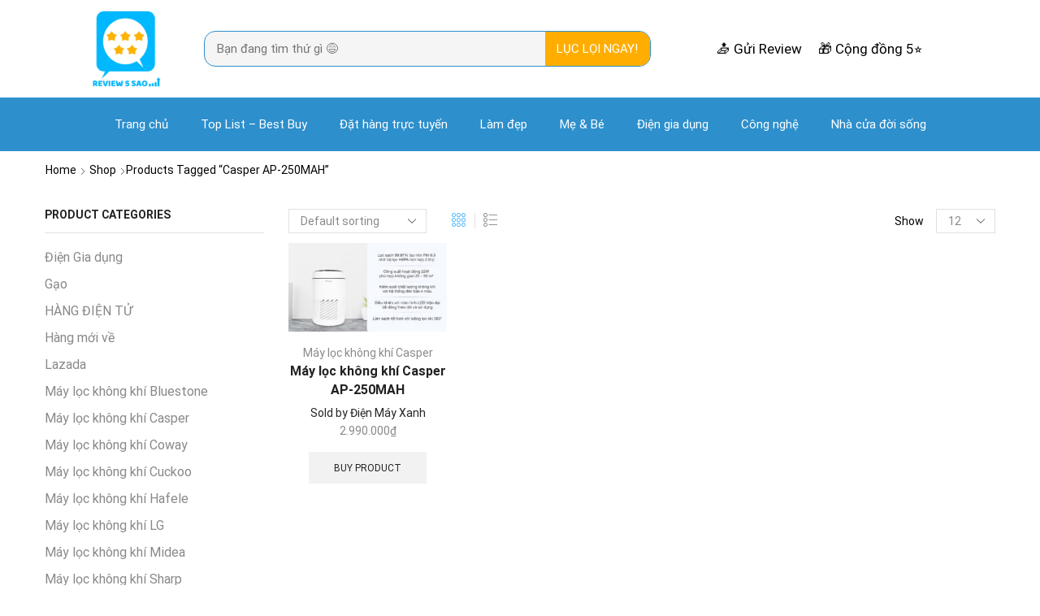

--- FILE ---
content_type: text/html; charset=UTF-8
request_url: https://review5sao.com/product-tag/casper-ap-250mah
body_size: 44711
content:
<!DOCTYPE html><html dir="ltr" lang="en-US" prefix="og: https://ogp.me/ns# og: http://ogp.me/ns# fb: http://ogp.me/ns/fb#" xmlns="http://www.w3.org/1999/xhtml" prefix="og: http://ogp.me/ns# fb: http://www.facebook.com/2008/fbml og: http://ogp.me/ns# fb: http://ogp.me/ns/fb#" ><head><script data-no-optimize="1">var litespeed_docref=sessionStorage.getItem("litespeed_docref");litespeed_docref&&(Object.defineProperty(document,"referrer",{get:function(){return litespeed_docref}}),sessionStorage.removeItem("litespeed_docref"));</script> <meta charset="UTF-8" /><meta name="viewport" content="width=device-width, initial-scale=1.0, maximum-scale=1.0, user-scalable=0"/><title>Casper AP-250MAH - REVIEW5SAO.COM - ĐÁNH GIÁ THÔNG MINH CHUẨN 4.0</title><style>img:is([sizes="auto" i], [sizes^="auto," i]) { contain-intrinsic-size: 3000px 1500px }</style><meta name="robots" content="max-image-preview:large" /><link rel="canonical" href="https://review5sao.com/product-tag/casper-ap-250mah" /><meta name="generator" content="All in One SEO Pro (AIOSEO) 4.7.3" /><meta property="og:locale" content="en_US" /><meta property="og:site_name" content="REVIEW5SAO.COM - ĐÁNH GIÁ THÔNG MINH CHUẨN 4.0 - Review5sao.com là website chuyên đánh giá và xếp hạng các sản phẩm tốt nhất cho cuộc sống tươi đẹp của thời đại mới. Hãy cùng khám phá những bí quyết mua sắm thông minh và tiết kiệm với Review5sao.com!" /><meta property="og:type" content="article" /><meta property="og:title" content="Casper AP-250MAH - REVIEW5SAO.COM - ĐÁNH GIÁ THÔNG MINH CHUẨN 4.0" /><meta property="og:url" content="https://review5sao.com/product-tag/casper-ap-250mah" /><meta property="og:image" content="https://review5sao.com/wp-content/uploads/2021/04/Logo-web-full.png" /><meta property="og:image:secure_url" content="https://review5sao.com/wp-content/uploads/2021/04/Logo-web-full.png" /><meta property="article:publisher" content="https://www.facebook.com/webreview5sao" /><meta name="twitter:card" content="summary" /><meta name="twitter:title" content="Casper AP-250MAH - REVIEW5SAO.COM - ĐÁNH GIÁ THÔNG MINH CHUẨN 4.0" /><meta name="twitter:image" content="https://review5sao.com/wp-content/uploads/2021/04/Logo-web-full.png" /> <script type="application/ld+json" class="aioseo-schema">{"@context":"https:\/\/schema.org","@graph":[{"@type":"BreadcrumbList","@id":"https:\/\/review5sao.com\/product-tag\/casper-ap-250mah#breadcrumblist","itemListElement":[{"@type":"ListItem","@id":"https:\/\/review5sao.com\/#listItem","position":1,"name":"Home","item":"https:\/\/review5sao.com\/","nextItem":"https:\/\/review5sao.com\/product-tag\/casper-ap-250mah#listItem"},{"@type":"ListItem","@id":"https:\/\/review5sao.com\/product-tag\/casper-ap-250mah#listItem","position":2,"name":"Casper AP-250MAH","previousItem":"https:\/\/review5sao.com\/#listItem"}]},{"@type":"CollectionPage","@id":"https:\/\/review5sao.com\/product-tag\/casper-ap-250mah#collectionpage","url":"https:\/\/review5sao.com\/product-tag\/casper-ap-250mah","name":"Casper AP-250MAH - REVIEW5SAO.COM - \u0110\u00c1NH GI\u00c1 TH\u00d4NG MINH CHU\u1ea8N 4.0","inLanguage":"en-US","isPartOf":{"@id":"https:\/\/review5sao.com\/#website"},"breadcrumb":{"@id":"https:\/\/review5sao.com\/product-tag\/casper-ap-250mah#breadcrumblist"}},{"@type":"Organization","@id":"https:\/\/review5sao.com\/#organization","name":"REVIEW 5 SAO","description":"Review5sao.com l\u00e0 website chuy\u00ean \u0111\u00e1nh gi\u00e1 v\u00e0 x\u1ebfp h\u1ea1ng c\u00e1c s\u1ea3n ph\u1ea9m t\u1ed1t nh\u1ea5t cho cu\u1ed9c s\u1ed1ng t\u01b0\u01a1i \u0111\u1eb9p c\u1ee7a th\u1eddi \u0111\u1ea1i m\u1edbi. H\u00e3y c\u00f9ng kh\u00e1m ph\u00e1 nh\u1eefng b\u00ed quy\u1ebft mua s\u1eafm th\u00f4ng minh v\u00e0 ti\u1ebft ki\u1ec7m v\u1edbi Review5sao.com!","url":"https:\/\/review5sao.com\/","telephone":"+84325112310","logo":{"@type":"ImageObject","url":"https:\/\/review5sao.com\/wp-content\/uploads\/2021\/04\/Logo-web-full.png","@id":"https:\/\/review5sao.com\/product-tag\/casper-ap-250mah\/#organizationLogo"},"image":{"@id":"https:\/\/review5sao.com\/product-tag\/casper-ap-250mah\/#organizationLogo"},"sameAs":["https:\/\/www.facebook.com\/webreview5sao"]},{"@type":"WebSite","@id":"https:\/\/review5sao.com\/#website","url":"https:\/\/review5sao.com\/","name":"REVIEW5SAO.COM","description":"Review5sao.com l\u00e0 website chuy\u00ean \u0111\u00e1nh gi\u00e1 v\u00e0 x\u1ebfp h\u1ea1ng c\u00e1c s\u1ea3n ph\u1ea9m t\u1ed1t nh\u1ea5t cho cu\u1ed9c s\u1ed1ng t\u01b0\u01a1i \u0111\u1eb9p c\u1ee7a th\u1eddi \u0111\u1ea1i m\u1edbi. H\u00e3y c\u00f9ng kh\u00e1m ph\u00e1 nh\u1eefng b\u00ed quy\u1ebft mua s\u1eafm th\u00f4ng minh v\u00e0 ti\u1ebft ki\u1ec7m v\u1edbi Review5sao.com!","inLanguage":"en-US","publisher":{"@id":"https:\/\/review5sao.com\/#organization"}}]}</script>  <script id="google_gtagjs-js-consent-mode-data-layer" type="litespeed/javascript">window.dataLayer=window.dataLayer||[];function gtag(){dataLayer.push(arguments)}
gtag('consent','default',{"ad_personalization":"denied","ad_storage":"denied","ad_user_data":"denied","analytics_storage":"denied","functionality_storage":"denied","security_storage":"denied","personalization_storage":"denied","region":["AT","BE","BG","CH","CY","CZ","DE","DK","EE","ES","FI","FR","GB","GR","HR","HU","IE","IS","IT","LI","LT","LU","LV","MT","NL","NO","PL","PT","RO","SE","SI","SK"],"wait_for_update":500});window._googlesitekitConsentCategoryMap={"statistics":["analytics_storage"],"marketing":["ad_storage","ad_user_data","ad_personalization"],"functional":["functionality_storage","security_storage"],"preferences":["personalization_storage"]};window._googlesitekitConsents={"ad_personalization":"denied","ad_storage":"denied","ad_user_data":"denied","analytics_storage":"denied","functionality_storage":"denied","security_storage":"denied","personalization_storage":"denied","region":["AT","BE","BG","CH","CY","CZ","DE","DK","EE","ES","FI","FR","GB","GR","HR","HU","IE","IS","IT","LI","LT","LU","LV","MT","NL","NO","PL","PT","RO","SE","SI","SK"],"wait_for_update":500}</script> <link rel='dns-prefetch' href='//www.googletagmanager.com' /><link rel="alternate" type="application/rss+xml" title="REVIEW5SAO.COM - ĐÁNH GIÁ THÔNG MINH CHUẨN 4.0 &raquo; Feed" href="https://review5sao.com/feed" /><link rel="alternate" type="application/rss+xml" title="REVIEW5SAO.COM - ĐÁNH GIÁ THÔNG MINH CHUẨN 4.0 &raquo; Comments Feed" href="https://review5sao.com/comments/feed" /><link rel="alternate" type="application/rss+xml" title="REVIEW5SAO.COM - ĐÁNH GIÁ THÔNG MINH CHUẨN 4.0 &raquo; Casper AP-250MAH Tag Feed" href="https://review5sao.com/product-tag/casper-ap-250mah/feed" /><style id="litespeed-ccss">.fas{-moz-osx-font-smoothing:grayscale;-webkit-font-smoothing:antialiased;display:var(--fa-display,inline-block);font-style:normal;font-variant:normal;line-height:1;text-rendering:auto}.fas{font-family:"Font Awesome 6 Free"}.fa-user-circle:before{content:"\f2bd"}:host,:root{--fa-style-family-brands:"Font Awesome 6 Brands";--fa-font-brands:normal 400 1em/1 "Font Awesome 6 Brands"}:host,:root{--fa-font-regular:normal 400 1em/1 "Font Awesome 6 Free"}:host,:root{--fa-style-family-classic:"Font Awesome 6 Free";--fa-font-solid:normal 900 1em/1 "Font Awesome 6 Free"}.fas{font-weight:900}ul{box-sizing:border-box}:root{--wp--preset--font-size--normal:16px;--wp--preset--font-size--huge:42px}.screen-reader-text{border:0;clip:rect(1px,1px,1px,1px);clip-path:inset(50%);height:1px;margin:-1px;overflow:hidden;padding:0;position:absolute;width:1px;word-wrap:normal!important}:root{--wp--preset--aspect-ratio--square:1;--wp--preset--aspect-ratio--4-3:4/3;--wp--preset--aspect-ratio--3-4:3/4;--wp--preset--aspect-ratio--3-2:3/2;--wp--preset--aspect-ratio--2-3:2/3;--wp--preset--aspect-ratio--16-9:16/9;--wp--preset--aspect-ratio--9-16:9/16;--wp--preset--color--black:#000;--wp--preset--color--cyan-bluish-gray:#abb8c3;--wp--preset--color--white:#fff;--wp--preset--color--pale-pink:#f78da7;--wp--preset--color--vivid-red:#cf2e2e;--wp--preset--color--luminous-vivid-orange:#ff6900;--wp--preset--color--luminous-vivid-amber:#fcb900;--wp--preset--color--light-green-cyan:#7bdcb5;--wp--preset--color--vivid-green-cyan:#00d084;--wp--preset--color--pale-cyan-blue:#8ed1fc;--wp--preset--color--vivid-cyan-blue:#0693e3;--wp--preset--color--vivid-purple:#9b51e0;--wp--preset--gradient--vivid-cyan-blue-to-vivid-purple:linear-gradient(135deg,rgba(6,147,227,1) 0%,#9b51e0 100%);--wp--preset--gradient--light-green-cyan-to-vivid-green-cyan:linear-gradient(135deg,#7adcb4 0%,#00d082 100%);--wp--preset--gradient--luminous-vivid-amber-to-luminous-vivid-orange:linear-gradient(135deg,rgba(252,185,0,1) 0%,rgba(255,105,0,1) 100%);--wp--preset--gradient--luminous-vivid-orange-to-vivid-red:linear-gradient(135deg,rgba(255,105,0,1) 0%,#cf2e2e 100%);--wp--preset--gradient--very-light-gray-to-cyan-bluish-gray:linear-gradient(135deg,#eee 0%,#a9b8c3 100%);--wp--preset--gradient--cool-to-warm-spectrum:linear-gradient(135deg,#4aeadc 0%,#9778d1 20%,#cf2aba 40%,#ee2c82 60%,#fb6962 80%,#fef84c 100%);--wp--preset--gradient--blush-light-purple:linear-gradient(135deg,#ffceec 0%,#9896f0 100%);--wp--preset--gradient--blush-bordeaux:linear-gradient(135deg,#fecda5 0%,#fe2d2d 50%,#6b003e 100%);--wp--preset--gradient--luminous-dusk:linear-gradient(135deg,#ffcb70 0%,#c751c0 50%,#4158d0 100%);--wp--preset--gradient--pale-ocean:linear-gradient(135deg,#fff5cb 0%,#b6e3d4 50%,#33a7b5 100%);--wp--preset--gradient--electric-grass:linear-gradient(135deg,#caf880 0%,#71ce7e 100%);--wp--preset--gradient--midnight:linear-gradient(135deg,#020381 0%,#2874fc 100%);--wp--preset--font-size--small:13px;--wp--preset--font-size--medium:20px;--wp--preset--font-size--large:36px;--wp--preset--font-size--x-large:42px;--wp--preset--font-family--inter:"Inter",sans-serif;--wp--preset--font-family--cardo:Cardo;--wp--preset--spacing--20:.44rem;--wp--preset--spacing--30:.67rem;--wp--preset--spacing--40:1rem;--wp--preset--spacing--50:1.5rem;--wp--preset--spacing--60:2.25rem;--wp--preset--spacing--70:3.38rem;--wp--preset--spacing--80:5.06rem;--wp--preset--shadow--natural:6px 6px 9px rgba(0,0,0,.2);--wp--preset--shadow--deep:12px 12px 50px rgba(0,0,0,.4);--wp--preset--shadow--sharp:6px 6px 0px rgba(0,0,0,.2);--wp--preset--shadow--outlined:6px 6px 0px -3px rgba(255,255,255,1),6px 6px rgba(0,0,0,1);--wp--preset--shadow--crisp:6px 6px 0px rgba(0,0,0,1)}.fa-user-circle:before{content:"\f2bd"}@-webkit-keyframes fadeIn{from{opacity:0}to{opacity:1}}@keyframes fadeIn{from{opacity:0}to{opacity:1}}@-ms-viewport{width:device-width}*:before,*:after{box-sizing:border-box;-ms-overflow-style:scrollbar}@keyframes fadeIn{0%{opacity:0}to{opacity:1}}#dokan-geolocation-locations-map{width:100%;height:100%;margin-bottom:15px}#dokan-geolocation-locations-map.dokan-geolocation-locations-map-top{height:300px}*{padding:0;margin:0}img{max-width:100%;height:auto}html{font-family:sans-serif;-ms-text-size-adjust:100%;-webkit-text-size-adjust:100%;font-size:14px;margin-right:0!important}body{--et_font-color:#555;margin:0;font-family:-apple-system,system-ui,BlinkMacSystemFont,"Segoe UI",Verdana,sans-serif,"Apple Color Emoji","Segoe UI Emoji","Segoe UI Symbol";-webkit-font-smoothing:antialiased;-moz-osx-font-smoothing:grayscale;font-size:14px;color:var(--et_font-color)!important;height:auto!important;background-color:var(--et_container-bg-color,transparent);--product-stock-step-1-active-color:var(--et_green-color);--product-stock-step-2-active-color:var(--et_orange-color);--product-stock-step-3-active-color:var(--et_red-color);--h1-size-proportion:2.5714;--h2-size-proportion:1.7142;--h3-size-proportion:1.7142;--h4-size-proportion:1.2857;--h5-size-proportion:1;--h6-size-proportion:.8571;--h1-line-height:1.2;--h2-line-height:var(--h1-line-height);--h3-line-height:var(--h1-line-height);--h4-line-height:var(--h1-line-height);--h5-line-height:var(--h1-line-height);--h6-line-height:var(--h1-line-height);--product-title-size-proportion:1.14;--product-title-line-height:1.5;--et_main-color:#888;--et_dark-color:#222;--et_active-color:#a4004f;--et_red-color:#c62828;--et_green-color:#2e7d32;--et_blue-color:#1565c0;--et_orange-color:#f57f17;--et_yellow-color:#fdd835;--et_border-color:#e1e1e1;--et_light-color:#f7f7f7;--et_light-color2:#f2f2f2;--et_white-2-dark:#fff;--et_dark-2-white:#222;--et_select-arrow-closed:url([data-uri]);--et_select-arrow-opened:url([data-uri]);--et_404-page-bg-image:url('/wp-content/images/404.png');--et_link-color:var(--et_dark-2-white);--et_link-hover-color:var(--et_main-color);--et_btn-color:var(--et_dark-2-white);--et_btn-bg-color:var(--et_light-color2);--et_btn-br-color:var(--et_light-color2);--et_btn-color-hover:#fff;--et_btn-bg-color-hover:var(--et_active-color);--et_btn-br-color-hover:var(--et_active-color);--et_btn-bordered-color:var(--et_dark-color);--et_btn-bordered-bg-color:transparent;--et_btn-bordered-br-color:var(--et_border-color);--et_btn-bordered-color-hover:var(--et_dark-color);--et_btn-bordered-bg-color-hover:#fff;--et_btn-bordered-br-color-hover:var(--et_border-color);--et_btn-active-color:#fff;--et_btn-active-bg-color:var(--et_active-color);--et_btn-active-br-color:var(--et_active-color);--et_btn-active-color-hover:#fff;--et_btn-active-bg-color-hover:var(--et_active-color);--et_btn-active-br-color-hover:var(--et_active-color);--et_btn-light-color:#fff;--et_btn-light-bg-color:var(--et_btn-bg-color);--et_btn-light-br-color:var(--et_border-color);--et_btn-light-text-transform:uppercase;--et_btn-light-color-hover:#fff;--et_btn-light-bg-color-hover:var(--et_active-color);--et_btn-light-br-color-hover:var(--et_active-color);--et_btn-dark-color:#fff;--et_btn-dark-bg-color:var(--et_dark-color);--et_btn-dark-br-color:var(--et_dark-color);--et_btn-dark-color-hover:#fff;--et_btn-dark-bg-color-hover:#4c4c4c;--et_btn-dark-br-color-hover:#4c4c4c;--et_dark-2-white-0:rgba(0,0,0,0);--et_dark-2-white-01:rgba(0,0,0,.1);--et_dark-2-white-02:rgba(0,0,0,.2);--et_dark-2-white-03:rgba(0,0,0,.3);--et_dark-2-white-08:rgba(0,0,0,.8);--et_dark-2-white-002:rgba(0,0,0,.02);--et_white-2-dark-0:rgba(255,255,255,0);--et_white-2-dark-01:rgba(255,255,255,.1);--et_white-2-dark-05:rgba(255,255,255,.5);--et_white-2-dark-07:rgba(255,255,255,.7);--et_white-2-dark-09:rgba(255,255,255,.9);--et_dark-2-light-dark:var(--et_dark-color);--et_white-2-light-dark:#fff}footer,nav,section{display:block}a{background-color:transparent}h1{margin:0 0 .67em}ul{margin-top:0;margin-bottom:10px}ul ul{margin-bottom:0}h1{margin-top:0;font-size:calc(var(--h1-size-proportion)*1rem);line-height:var(--h1-line-height);font-weight:400;margin-bottom:.5rem;color:var(--et_dark-2-white)}h2{line-height:var(--h2-line-height);color:var(--et_dark-2-white)}h3{line-height:var(--h3-line-height);color:var(--et_dark-2-white)}h4{line-height:var(--h4-line-height);color:var(--et_dark-2-white)}h2,h3{margin-top:0;font-size:calc(var(--h2-size-proportion)*1rem);font-weight:400;margin-bottom:.7rem}h3{font-size:calc(var(--h3-size-proportion)*1rem)}h4{margin-top:0;font-size:calc(var(--h4-size-proportion)*1rem);font-weight:400;margin-bottom:.7rem}body ::-webkit-scrollbar{width:3px;height:3px;background:var(--et_border-color)}body ::-webkit-scrollbar-thumb{background:#bbb}.page-wrapper{position:relative;z-index:1;background-color:var(--et_container-bg-color,transparent)}.template-container{position:relative;overflow:hidden}.a-center{text-align:center}.screen-reader-text{clip:rect(1px,1px,1px,1px);height:1px;overflow:hidden;position:absolute!important;width:1px;word-wrap:normal!important}html{font-family:sans-serif;-ms-text-size-adjust:100%;-webkit-text-size-adjust:100%}footer,nav,section{display:block}img{border:0;vertical-align:middle}svg:not(:root){overflow:hidden}button,input,select{color:inherit;font:inherit;margin:0}button{overflow:visible}button,select{text-transform:none}button{-webkit-appearance:button}button::-moz-focus-inner,input::-moz-focus-inner{border:0;padding:0}input{line-height:normal}input[type=search]{-webkit-appearance:textfield;-webkit-box-sizing:content-box;box-sizing:content-box}input[type=search]::-webkit-search-cancel-button,input[type=search]::-webkit-search-decoration{-webkit-appearance:none}*,:after,:before{-webkit-box-sizing:border-box;box-sizing:border-box}body{line-height:1.42857143;background-color:#fff}button,input,select{font-family:inherit;font-size:inherit;line-height:inherit}.container{margin-right:auto;margin-left:auto;padding-left:15px;padding-right:15px}@media (min-width:768px){.container{width:750px}}@media (min-width:992px){.container{width:970px}}@media (min-width:1200px){.container,div.container{width:100%}}.row{margin-left:-15px;margin-right:-15px}.col-md-12,.col-md-3,.col-md-9,.col-sm-6,.col-xs-6{position:relative;min-height:1px;padding-left:15px;padding-right:15px}.col-xs-6{float:left}.col-xs-6{width:50%}@media (min-width:768px){.col-sm-6{float:left}.col-sm-6{width:50%}}@media (min-width:992px){.col-md-12,.col-md-3,.col-md-9{float:left}.col-md-12{width:100%}.col-md-9{width:75%}.col-md-3{width:25%}.col-md-pull-9{right:75%}.col-md-push-3{left:25%}}label{display:inline-block;max-width:100%;margin-bottom:5px}input[type=search]{-webkit-box-sizing:border-box;box-sizing:border-box;-webkit-appearance:none}input[type=range]{display:block;width:100%}.clearfix:after,.clearfix:before,.container:after,.container:before,.row:after,.row:before{content:" ";display:table}.clearfix:after,.container:after,.row:after{clear:both}form button{display:inline-block;border-radius:0;border:1px solid var(--et_btn-br-color);color:var(--et_btn-color);-webkit-text-fill-color:currentColor;text-transform:uppercase;font-size:var(--et_btn-size,.85rem);text-align:center;line-height:1;padding:.75rem 2.2rem;height:var(--et_inputs-height,2.642rem);background-color:var(--et_btn-bg-color);-webkit-backface-visibility:hidden;backface-visibility:hidden;-webkit-box-sizing:border-box;box-sizing:border-box}.et-loader{position:relative;margin:0 auto}.loader-circular{-webkit-animation:rotate 2s linear infinite;animation:rotate 2s linear infinite;-webkit-transform-origin:center center;transform-origin:center center;position:absolute;top:0;bottom:0;left:0;right:0;width:30px;margin:auto}.loader-path{stroke-dasharray:1,200;stroke-dashoffset:0;stroke:var(--et_main-color);-webkit-animation:dash 1.5s ease-in-out infinite;animation:dash 1.5s ease-in-out infinite;stroke-linecap:round}.products-loop{position:relative}.products-loop .product-ajax{position:absolute;top:0;right:0;bottom:0;left:0;background:var(--et_white-2-dark-07);opacity:0;visibility:hidden;z-index:-1}.products-loop .product-ajax .loader-path{stroke:var(--et_main-color)}.products-loop .product-ajax .loader-circular{bottom:auto;top:150px}select{padding:0 2.9em 0 1em;color:var(--et_main-color);height:var(--et_inputs-height,2.642rem);line-height:2rem;max-width:100%;display:block;overflow:hidden;white-space:nowrap;text-overflow:ellipsis;text-align:start;position:relative;border:1px solid var(--et_inputs-border-color,var(--et_border-color));border-radius:var(--et_inputs-border-radius,0);-webkit-appearance:none;-moz-appearance:none;background-color:var(--et_inputs-bg-color,var(--et_white-2-light-dark));background-position:calc(100% - 12px) 50%;background-repeat:no-repeat;background-image:var(--et_select-arrow-closed);background-size:var(--et_select-arrow-size,10px)}select::-ms-expand{display:none}.dokan-form-control,input[type=search],input[type=text]{border:1px solid var(--et_inputs-border-color,var(--et_border-color));background-color:var(--et_inputs-bg-color,var(--et_white-2-light-dark));outline:0;border-radius:var(--et_inputs-border-radius,0);width:100%;color:var(--et_dark-2-white);font-size:1.14rem;-webkit-box-shadow:none;box-shadow:none;text-align:start}input.dokan-form-control,input[type=search],input[type=text]{height:var(--et_inputs-height,2.642rem);line-height:2rem;padding:0 1.07em;-webkit-appearance:none}input:-moz-placeholder,input:-ms-input-placeholder,input::-moz-placeholder,input::-webkit-input-placeholder{color:var(--et_main-color)}a{text-decoration:none;-webkit-text-decoration-skip-ink:none;text-decoration-skip-ink:none;color:var(--et_link-color)}.content-page{padding-bottom:5.65em}.text-center{text-align:center}@media only screen and (max-width:992px){.mob-hide{display:none}}@media (min-width:768px){.container{max-width:100%}}@media only screen and (max-width:992px){.mob-hide{display:none}}@media only screen and (max-width:480px){.content-page{padding-bottom:2.55em}html{font-size:13px}body{font-size:1rem}}.pos-fixed{position:fixed}.pos-fixed.right{right:0}.et-notify:before{font-family:xstore-icons;margin-right:5px}.et-notify{position:fixed;top:0;background:var(--et_border-color);color:#fff;z-index:10010;margin:5px;font-size:1rem;padding:15px 30px;border-radius:3px;-webkit-box-shadow:0 4px 10px 0 rgba(3,3,3,.1);box-shadow:0 4px 10px 0 rgba(3,3,3,.1)}@media only screen and (min-width:769px){.et-notify{margin:30px}}.et-notify:empty{display:none}.et-notify:not(.removing){-webkit-animation:fadeIn .3s linear,et-rtl .3s linear;animation:fadeIn .3s linear,et-rtl .3s linear}.menu-item-has-children{position:relative}.et-icon{font-family:xstore-icons!important;speak:never;font-style:normal;font-weight:400;font-variant:normal;text-transform:none;line-height:1;-webkit-font-smoothing:antialiased;-moz-osx-font-smoothing:grayscale}.et-right-arrow:before{content:"\e904"}.et-right-arrow-2:before{content:"\e948"}@-webkit-keyframes fadeIn{0%{opacity:0;visibility:hidden}100%{opacity:1;visibility:visible}}@keyframes fadeIn{0%{opacity:0;visibility:hidden}100%{opacity:1;visibility:visible}}@-webkit-keyframes rotate{100%{-webkit-transform:rotate(360deg);transform:rotate(360deg)}}@keyframes rotate{100%{-webkit-transform:rotate(360deg);transform:rotate(360deg)}}@-webkit-keyframes dash{0%{stroke-dasharray:1,200;stroke-dashoffset:0}50%{stroke-dasharray:89,200;stroke-dashoffset:-35px}100%{stroke-dasharray:89,200;stroke-dashoffset:-124px}}@keyframes dash{0%{stroke-dasharray:1,200;stroke-dashoffset:0}50%{stroke-dasharray:89,200;stroke-dashoffset:-35px}100%{stroke-dasharray:89,200;stroke-dashoffset:-124px}}@-webkit-keyframes et-rtl{0%{-webkit-transform:translateX(7px);transform:translateX(7px)}100%{-webkit-transform:translateX(0);transform:translateX(0)}}@keyframes et-rtl{0%{-webkit-transform:translateX(7px);transform:translateX(7px)}100%{-webkit-transform:translateX(0);transform:translateX(0)}}button::-moz-focus-inner{padding:0;border:0}.widget_product_categories.sidebar-widget li a{position:relative}.widget_product_categories.sidebar-widget li a:before{content:'';height:1px;width:0;left:var(--widget-link-underline-offset,0);right:0;position:absolute;bottom:var(--widget-link-underline-bottom-offset,5px);background:currentColor}.sidebar-widget{display:inline-block}.sidebar-widget,.sidebar-widget li{width:100%}.sidebar-widget li a{font-size:1.14rem}.sidebar-widget li{-webkit-box-align:center;-ms-flex-align:center;align-items:center;line-height:1.42857143}.sidebar-widget ul{margin-bottom:0;padding-left:0}.sidebar-widget li a{display:inline-block;padding:calc(var(--widget-list-item-space,11px)/2) 0}.sidebar-widget>ul>li:first-child{-webkit-box-align:start;-ms-flex-align:start;align-items:flex-start}.sidebar-widget>ul>li:first-child>a{padding-top:0}.sidebar-widget ul li,.widget_product_categories.sidebar-widget ul li{list-style:none;display:block;width:100%;position:relative;margin-bottom:0}.sidebar-widget ul li a,.widget_product_categories.sidebar-widget ul li a{display:inline-block;color:var(--et_main-color)}.widget-title{line-height:1.1}.widget-title{font-size:calc(var(--h5-size-proportion)*1rem);text-transform:uppercase;color:var(--et_dark-2-white);margin-bottom:var(--widget-title-space-bottom,1.4em);padding-bottom:var(--widget-title-inner-space-bottom,1em);border-bottom:var(--widget-title-border-width,1px) solid var(--widget-title-border-color,var(--et_border-color))}.sidebar-widget li{list-style:none}.sidebar-widget ul,.widget_product_categories.sidebar-widget ul{padding:0;margin-bottom:0}@media (min-width:993px){.sidebar-widget{margin-bottom:var(--space-between-widgets,3.9em)}}@media only screen and (max-width:992px){.sidebar-widget:not(:empty){margin-bottom:40px}}.sidebar-widget.widget_product_categories .product-categories{margin-bottom:0}.elementor-screen-only,.screen-reader-text{position:absolute;top:-10000em;width:1px;height:1px;margin:-1px;padding:0;overflow:hidden;clip:rect(0,0,0,0);border:0}.elementor *,.elementor :after,.elementor :before{box-sizing:border-box}.elementor a{box-shadow:none;text-decoration:none}.elementor img{height:auto;max-width:100%;border:none;border-radius:0;box-shadow:none}.elementor-widget-wrap .elementor-element.elementor-widget__width-auto{max-width:100%}.elementor-element{--flex-direction:initial;--flex-wrap:initial;--justify-content:initial;--align-items:initial;--align-content:initial;--gap:initial;--flex-basis:initial;--flex-grow:initial;--flex-shrink:initial;--order:initial;--align-self:initial;flex-basis:var(--flex-basis);flex-grow:var(--flex-grow);flex-shrink:var(--flex-shrink);order:var(--order);align-self:var(--align-self)}:root{--page-title-display:block}.elementor-section{position:relative}.elementor-section .elementor-container{display:flex;margin-right:auto;margin-left:auto;position:relative}@media (max-width:1024px){.elementor-section .elementor-container{flex-wrap:wrap}}.elementor-section.elementor-section-boxed>.elementor-container{max-width:1140px}.elementor-widget-wrap{position:relative;width:100%;flex-wrap:wrap;align-content:flex-start}.elementor:not(.elementor-bc-flex-widget) .elementor-widget-wrap{display:flex}.elementor-widget-wrap>.elementor-element{width:100%}.elementor-widget{position:relative}.elementor-widget:not(:last-child){margin-bottom:20px}.elementor-widget:not(:last-child).elementor-widget__width-auto{margin-bottom:0}.elementor-column{position:relative;min-height:1px;display:flex}.elementor-column-gap-default>.elementor-column>.elementor-element-populated{padding:10px}@media (min-width:768px){.elementor-column.elementor-col-33{width:33.333%}.elementor-column.elementor-col-100{width:100%}}@media (max-width:767px){.elementor-column{width:100%}}@media (prefers-reduced-motion:no-preference){html{scroll-behavior:smooth}}.elementor-heading-title{padding:0;margin:0;line-height:1}.elementor-icon{display:inline-block;line-height:1;color:#69727d;font-size:50px;text-align:center}.elementor-icon i{width:1em;height:1em;position:relative;display:block}.elementor-icon i:before{position:absolute;left:50%;transform:translateX(-50%)}.elementor-widget-image{text-align:center}.elementor-widget-image a{display:inline-block}.elementor-widget-image img{vertical-align:middle;display:inline-block}.elementor-search-form{display:block}.elementor-search-form button,.elementor-search-form input[type=search]{-webkit-appearance:none;-moz-appearance:none;background:0 0;border:0;display:inline-block;font-size:15px;line-height:1;margin:0;min-width:0;padding:0;vertical-align:middle;white-space:normal}.elementor-search-form button{background-color:#69727d;border-radius:0;color:#fff;font-size:var(--e-search-form-submit-icon-size,16px)}.elementor-search-form__container{border:0 solid transparent;display:flex;min-height:50px;overflow:hidden}.elementor-search-form__container:not(.elementor-search-form--full-screen){background:#f1f2f3}.elementor-search-form__input{color:#3f444b;flex-basis:100%}.elementor-search-form__input::-moz-placeholder{color:inherit;font-family:inherit;opacity:.6}.elementor-search-form__submit{font-size:var(--e-search-form-submit-icon-size,16px)}.elementor-search-form .elementor-search-form__submit{border:none;border-radius:0;color:var(--e-search-form-submit-text-color,#fff)}.elementor-search-form--button-type-text .elementor-search-form__submit{flex-shrink:0}.fas{-moz-osx-font-smoothing:grayscale;-webkit-font-smoothing:antialiased;display:inline-block;font-style:normal;font-variant:normal;text-rendering:auto;line-height:1}.fa-user-circle:before{content:"\f2bd"}.fas{font-family:"Font Awesome 5 Free";font-weight:900}.elementor-widget-heading .elementor-heading-title[class*=elementor-size-]>a{color:inherit;font-size:inherit;line-height:inherit}.elementor-widget-icon-box .elementor-icon-box-wrapper{display:block;text-align:center}.elementor-widget-icon-box .elementor-icon-box-icon{margin-bottom:var(--icon-box-icon-margin,15px);margin-right:auto;margin-left:auto}@media (min-width:768px){.elementor-widget-icon-box.elementor-vertical-align-middle .elementor-icon-box-wrapper{align-items:center}}.elementor-widget-icon-box.elementor-position-left .elementor-icon-box-wrapper{display:flex}.elementor-widget-icon-box.elementor-position-left .elementor-icon-box-icon{display:inline-flex;flex:0 0 auto}.elementor-widget-icon-box.elementor-position-left .elementor-icon-box-wrapper{text-align:start;flex-direction:row}.elementor-widget-icon-box.elementor-position-left .elementor-icon-box-icon{margin-right:var(--icon-box-icon-margin,15px);margin-left:0;margin-bottom:unset}@media (max-width:767px){.elementor-widget-icon-box.elementor-mobile-position-right .elementor-icon-box-wrapper{display:flex}.elementor-widget-icon-box.elementor-mobile-position-right .elementor-icon-box-icon{display:inline-flex;flex:0 0 auto}.elementor-widget-icon-box.elementor-mobile-position-right .elementor-icon-box-wrapper{text-align:end;flex-direction:row-reverse}.elementor-widget-icon-box.elementor-mobile-position-right .elementor-icon-box-icon{margin-left:var(--icon-box-icon-margin,15px);margin-right:0;margin-bottom:unset}.elementor-widget-icon-box.elementor-position-left .elementor-icon-box-icon{display:block;flex:unset}}.elementor-widget-icon-box .elementor-icon-box-content{flex-grow:1}[class*=" eicon-"]{display:inline-block;font-family:eicons;font-size:inherit;font-weight:400;font-style:normal;font-variant:normal;line-height:1;text-rendering:auto;-webkit-font-smoothing:antialiased;-moz-osx-font-smoothing:grayscale}.eicon-menu-bar:before{content:"\e816"}.eicon-close:before{content:"\e87f"}.elementor-item:after,.elementor-item:before{display:block;position:absolute}.elementor-item:not(:hover):not(:focus):not(.elementor-item-active):not(.highlighted):after,.elementor-item:not(:hover):not(:focus):not(.elementor-item-active):not(.highlighted):before{opacity:0}.elementor-nav-menu--main .elementor-nav-menu a{padding:13px 20px}.elementor-nav-menu--main .elementor-nav-menu ul{border-style:solid;border-width:0;padding:0;position:absolute;width:12em}.elementor-nav-menu--layout-horizontal{display:flex}.elementor-nav-menu--layout-horizontal .elementor-nav-menu{display:flex;flex-wrap:wrap}.elementor-nav-menu--layout-horizontal .elementor-nav-menu a{flex-grow:1;white-space:nowrap}.elementor-nav-menu--layout-horizontal .elementor-nav-menu>li{display:flex}.elementor-nav-menu--layout-horizontal .elementor-nav-menu>li ul{top:100%!important}.elementor-nav-menu--layout-horizontal .elementor-nav-menu>li:not(:first-child)>a{margin-inline-start:var(--e-nav-menu-horizontal-menu-item-margin)}.elementor-nav-menu--layout-horizontal .elementor-nav-menu>li:not(:first-child)>ul{left:var(--e-nav-menu-horizontal-menu-item-margin)!important}.elementor-nav-menu--layout-horizontal .elementor-nav-menu>li:not(:last-child)>a{margin-inline-end:var(--e-nav-menu-horizontal-menu-item-margin)}.elementor-nav-menu--layout-horizontal .elementor-nav-menu>li:not(:last-child):after{align-self:center;border-color:var(--e-nav-menu-divider-color,#000);border-left-style:var(--e-nav-menu-divider-style,solid);border-left-width:var(--e-nav-menu-divider-width,2px);content:var(--e-nav-menu-divider-content,none);height:var(--e-nav-menu-divider-height,35%)}.elementor-nav-menu__align-start .elementor-nav-menu{justify-content:flex-start;margin-inline-end:auto}.elementor-widget-nav-menu .elementor-widget-container{display:flex;flex-direction:column}.elementor-nav-menu{position:relative;z-index:2}.elementor-nav-menu:after{clear:both;content:" ";display:block;font:0/0 serif;height:0;overflow:hidden;visibility:hidden}.elementor-nav-menu,.elementor-nav-menu li,.elementor-nav-menu ul{display:block;line-height:normal;list-style:none;margin:0;padding:0}.elementor-nav-menu ul{display:none}.elementor-nav-menu a,.elementor-nav-menu li{position:relative}.elementor-nav-menu li{border-width:0}.elementor-nav-menu a{align-items:center;display:flex}.elementor-nav-menu a{line-height:20px;padding:10px 20px}.elementor-menu-toggle{align-items:center;background-color:rgba(0,0,0,.05);border:0 solid;border-radius:3px;color:#33373d;display:flex;font-size:var(--nav-menu-icon-size,22px);justify-content:center;padding:.25em}.elementor-menu-toggle:not(.elementor-active) .elementor-menu-toggle__icon--close{display:none}.elementor-nav-menu--dropdown{background-color:#fff;font-size:13px}.elementor-nav-menu--dropdown-none .elementor-nav-menu--dropdown{display:none}.elementor-nav-menu--dropdown.elementor-nav-menu__container{margin-top:10px;overflow-x:hidden;overflow-y:auto;transform-origin:top}.elementor-nav-menu--dropdown.elementor-nav-menu__container .elementor-sub-item{font-size:.85em}.elementor-nav-menu--dropdown a{color:#33373d}ul.elementor-nav-menu--dropdown a{border-inline-start:8px solid transparent;text-shadow:none}.elementor-nav-menu--toggle{--menu-height:100vh}.elementor-nav-menu--toggle .elementor-menu-toggle:not(.elementor-active)+.elementor-nav-menu__container{max-height:0;overflow:hidden;transform:scaleY(0)}@media (max-width:767px){.elementor-nav-menu--dropdown-mobile .elementor-nav-menu--main{display:none}}@media (min-width:768px){.elementor-nav-menu--dropdown-mobile .elementor-menu-toggle,.elementor-nav-menu--dropdown-mobile .elementor-nav-menu--dropdown{display:none}.elementor-nav-menu--dropdown-mobile nav.elementor-nav-menu--dropdown.elementor-nav-menu__container{overflow-y:hidden}}:root{--swiper-theme-color:#007aff}:root{--swiper-navigation-size:44px}.elementor-element{--swiper-theme-color:#000;--swiper-navigation-size:44px;--swiper-pagination-bullet-size:6px;--swiper-pagination-bullet-horizontal-gap:6px}.elementor-kit-17{--e-global-color-primary:#2d8fcc;--e-global-color-secondary:#ffae00;--e-global-color-text:#000;--e-global-color-accent:#61ce70;--e-global-color-e771009:gold;--e-global-color-36d8265:silver;--e-global-color-9bfb709:#cd7f32;--e-global-color-1320dad:#f5f5f5;--e-global-color-50fa20f:#fff;--e-global-color-fbff4d6:#131312;--e-global-color-3f36996:#e00034;--e-global-color-e94341e:#0000006B;--e-global-typography-primary-font-family:"Roboto";--e-global-typography-primary-font-size:15px;--e-global-typography-primary-font-weight:500;--e-global-typography-secondary-font-family:"Roboto Slab";--e-global-typography-secondary-font-weight:400;--e-global-typography-text-font-family:"Roboto";--e-global-typography-text-font-size:15px;--e-global-typography-text-font-weight:400;--e-global-typography-accent-font-family:"Roboto";--e-global-typography-accent-font-weight:500;--e-global-typography-ea5896a-font-size:17px;--e-global-typography-ea5896a-font-weight:500}.elementor-section.elementor-section-boxed>.elementor-container{max-width:1140px}.elementor-widget:not(:last-child){margin-block-end:20px}.elementor-element{--widgets-spacing:20px 20px}@media (max-width:1024px){.elementor-section.elementor-section-boxed>.elementor-container{max-width:1024px}}@media (max-width:767px){.elementor-section.elementor-section-boxed>.elementor-container{max-width:767px}}.elementor-8094 .elementor-element.elementor-element-a576a4e img{width:100px}.elementor-8094 .elementor-element.elementor-element-f46ebcb.elementor-column.elementor-element[data-element_type="column"]>.elementor-widget-wrap.elementor-element-populated{align-content:center;align-items:center}.elementor-widget-search-form input[type=search].elementor-search-form__input{font-family:var(--e-global-typography-text-font-family),Sans-serif;font-size:var(--e-global-typography-text-font-size);font-weight:var(--e-global-typography-text-font-weight)}.elementor-widget-search-form .elementor-search-form__input{color:var(--e-global-color-text);fill:var(--e-global-color-text)}.elementor-widget-search-form .elementor-search-form__submit{font-family:var(--e-global-typography-text-font-family),Sans-serif;font-size:var(--e-global-typography-text-font-size);font-weight:var(--e-global-typography-text-font-weight);background-color:var(--e-global-color-secondary)}.elementor-8094 .elementor-element.elementor-element-7df5ea8 .elementor-search-form__container{min-height:30px}.elementor-8094 .elementor-element.elementor-element-7df5ea8 .elementor-search-form__submit{min-width:30px}.elementor-8094 .elementor-element.elementor-element-7df5ea8 .elementor-search-form__input,.elementor-8094 .elementor-element.elementor-element-7df5ea8.elementor-search-form--button-type-text .elementor-search-form__submit{padding-left:calc(30px/3);padding-right:calc(30px/3)}.elementor-8094 .elementor-element.elementor-element-7df5ea8:not(.elementor-search-form--skin-full_screen) .elementor-search-form__container{border-radius:3px}.elementor-8094 .elementor-element.elementor-element-a2faaa3.elementor-column.elementor-element[data-element_type="column"]>.elementor-widget-wrap.elementor-element-populated{align-content:center;align-items:center}.elementor-8094 .elementor-element.elementor-element-a2faaa3.elementor-column>.elementor-widget-wrap{justify-content:center}.elementor-widget-heading .elementor-heading-title{color:var(--e-global-color-primary);font-family:var(--e-global-typography-primary-font-family),Sans-serif;font-size:var(--e-global-typography-primary-font-size);font-weight:var(--e-global-typography-primary-font-weight)}.elementor-8094 .elementor-element.elementor-element-b1ca5a9{width:auto;max-width:auto}.elementor-8094 .elementor-element.elementor-element-b1ca5a9 .elementor-heading-title{color:var(--e-global-color-text);font-family:"Roboto",Sans-serif;font-size:17px;font-weight:500;line-height:1.3em}.elementor-widget-icon-box.elementor-view-default .elementor-icon{fill:var(--e-global-color-primary);color:var(--e-global-color-primary);border-color:var(--e-global-color-primary)}.elementor-widget-icon-box .elementor-icon-box-title{color:var(--e-global-color-primary)}.elementor-widget-icon-box .elementor-icon-box-title{font-family:var(--e-global-typography-primary-font-family),Sans-serif;font-size:var(--e-global-typography-primary-font-size);font-weight:var(--e-global-typography-primary-font-weight)}.elementor-8094 .elementor-element.elementor-element-fac9beb{width:auto;max-width:auto;--icon-box-icon-margin:5px}.elementor-8094 .elementor-element.elementor-element-fac9beb>.elementor-widget-container{margin:0 0 0 15px}.elementor-8094 .elementor-element.elementor-element-fac9beb .elementor-icon-box-wrapper{text-align:left}.elementor-8094 .elementor-element.elementor-element-fac9beb .elementor-icon-box-title{margin-bottom:0;color:var(--e-global-color-text)}.elementor-8094 .elementor-element.elementor-element-fac9beb.elementor-view-default .elementor-icon{fill:var(--e-global-color-text);color:var(--e-global-color-text);border-color:var(--e-global-color-text)}.elementor-8094 .elementor-element.elementor-element-fac9beb .elementor-icon{font-size:30px}.elementor-8094 .elementor-element.elementor-element-fac9beb .elementor-icon-box-title{font-family:"Roboto",Sans-serif;font-size:17px;font-weight:500}.elementor-8094 .elementor-element.elementor-element-2d8fff7:not(.elementor-motion-effects-element-type-background){background-color:var(--e-global-color-primary)}.elementor-widget-nav-menu .elementor-nav-menu .elementor-item{font-family:var(--e-global-typography-primary-font-family),Sans-serif;font-size:var(--e-global-typography-primary-font-size);font-weight:var(--e-global-typography-primary-font-weight)}.elementor-widget-nav-menu .elementor-nav-menu--main .elementor-item{color:var(--e-global-color-text);fill:var(--e-global-color-text)}.elementor-widget-nav-menu .elementor-nav-menu--main:not(.e--pointer-framed) .elementor-item:before,.elementor-widget-nav-menu .elementor-nav-menu--main:not(.e--pointer-framed) .elementor-item:after{background-color:var(--e-global-color-accent)}.elementor-widget-nav-menu{--e-nav-menu-divider-color:var(--e-global-color-text)}.elementor-widget-nav-menu .elementor-nav-menu--dropdown .elementor-item,.elementor-widget-nav-menu .elementor-nav-menu--dropdown .elementor-sub-item{font-family:var(--e-global-typography-accent-font-family),Sans-serif;font-weight:var(--e-global-typography-accent-font-weight)}.elementor-8094 .elementor-element.elementor-element-5e2b621 .elementor-menu-toggle{margin:0 auto;background-color:var(--e-global-color-primary)}.elementor-8094 .elementor-element.elementor-element-5e2b621 .elementor-nav-menu--main .elementor-item{color:#fff;fill:#fff}.elementor-8094 .elementor-element.elementor-element-5e2b621 div.elementor-menu-toggle{color:var(--e-global-color-1320dad)}@media (min-width:768px){.elementor-8094 .elementor-element.elementor-element-18f2fe6{width:15%}.elementor-8094 .elementor-element.elementor-element-f46ebcb{width:50%}.elementor-8094 .elementor-element.elementor-element-a2faaa3{width:34.666%}}@media (max-width:1024px){.elementor-widget-search-form input[type=search].elementor-search-form__input{font-size:var(--e-global-typography-text-font-size)}.elementor-widget-search-form .elementor-search-form__submit{font-size:var(--e-global-typography-text-font-size)}.elementor-widget-heading .elementor-heading-title{font-size:var(--e-global-typography-primary-font-size)}.elementor-widget-icon-box .elementor-icon-box-title{font-size:var(--e-global-typography-primary-font-size)}.elementor-widget-nav-menu .elementor-nav-menu .elementor-item{font-size:var(--e-global-typography-primary-font-size)}}@media (max-width:767px){.elementor-widget-search-form input[type=search].elementor-search-form__input{font-size:var(--e-global-typography-text-font-size)}.elementor-widget-search-form .elementor-search-form__submit{font-size:var(--e-global-typography-text-font-size)}.elementor-8094 .elementor-element.elementor-element-7df5ea8 .elementor-search-form__submit{min-width:calc(1*30px)}.elementor-8094 .elementor-element.elementor-element-a2faaa3.elementor-column>.elementor-widget-wrap{justify-content:space-around}.elementor-widget-heading .elementor-heading-title{font-size:var(--e-global-typography-primary-font-size)}.elementor-widget-icon-box .elementor-icon-box-title{font-size:var(--e-global-typography-primary-font-size)}.elementor-8094 .elementor-element.elementor-element-fac9beb>.elementor-widget-container{margin:0 0 0 30px}.elementor-8094 .elementor-element.elementor-element-fac9beb{align-self:center}.elementor-8094 .elementor-element.elementor-element-fac9beb .elementor-icon-box-title{margin-bottom:0}.elementor-8094 .elementor-element.elementor-element-fac9beb .elementor-icon-box-title{line-height:1.9em}.elementor-widget-nav-menu .elementor-nav-menu .elementor-item{font-size:var(--e-global-typography-primary-font-size)}.elementor-8094 .elementor-element.elementor-element-5e2b621{--nav-menu-icon-size:30px}}.elementor-widget-heading .elementor-heading-title{color:var(--e-global-color-primary);font-family:var(--e-global-typography-primary-font-family),Sans-serif;font-size:var(--e-global-typography-primary-font-size);font-weight:var(--e-global-typography-primary-font-weight)}.elementor-widget-nav-menu .elementor-nav-menu .elementor-item{font-family:var(--e-global-typography-primary-font-family),Sans-serif;font-size:var(--e-global-typography-primary-font-size);font-weight:var(--e-global-typography-primary-font-weight)}.elementor-widget-nav-menu .elementor-nav-menu--main .elementor-item{color:var(--e-global-color-text);fill:var(--e-global-color-text)}.elementor-widget-nav-menu .elementor-nav-menu--main:not(.e--pointer-framed) .elementor-item:before,.elementor-widget-nav-menu .elementor-nav-menu--main:not(.e--pointer-framed) .elementor-item:after{background-color:var(--e-global-color-accent)}.elementor-widget-nav-menu{--e-nav-menu-divider-color:var(--e-global-color-text)}.elementor-widget-nav-menu .elementor-nav-menu--dropdown .elementor-item,.elementor-widget-nav-menu .elementor-nav-menu--dropdown .elementor-sub-item{font-family:var(--e-global-typography-accent-font-family),Sans-serif;font-weight:var(--e-global-typography-accent-font-weight)}.elementor-8489 .elementor-element.elementor-element-8e0741b .elementor-nav-menu .elementor-item{font-family:"Roboto",Sans-serif;font-size:15px;font-weight:400;line-height:1.2em}@media (max-width:1024px){.elementor-widget-heading .elementor-heading-title{font-size:var(--e-global-typography-primary-font-size)}.elementor-widget-nav-menu .elementor-nav-menu .elementor-item{font-size:var(--e-global-typography-primary-font-size)}}@media (max-width:767px){.elementor-widget-heading .elementor-heading-title{font-size:var(--e-global-typography-primary-font-size)}.elementor-widget-nav-menu .elementor-nav-menu .elementor-item{font-size:var(--e-global-typography-primary-font-size)}}.dokan-form-control{background-color:#fff;background-image:none;border:1px solid #ededed;padding:4px 6px;border-radius:0;color:#555;display:block;font-size:14px;min-height:26px;line-height:20px;vertical-align:middle;width:100%;margin:0}.dokan-row{margin-right:-15px;margin-left:-15px}.dokan-w12{width:100%;float:left}.dokan-btn{display:inline-block;margin-bottom:0;font-weight:400;text-align:center;vertical-align:middle;touch-action:manipulation;background-image:none;border:1px solid transparent;white-space:nowrap;background-color:#eee;color:#444;padding:6px 12px;font-size:14px;line-height:1.42857143;border-radius:3px}.dokan-clearfix:before,.dokan-clearfix:after{display:table;content:' '}.dokan-clearfix:after{clear:both}.dokan-left{float:left!important}.dokan-hide{display:none}html,body{-webkit-backface-visibility:hidden}.fa-user-circle:before{content:"\f2bd"}.elementor-widget-search-form button,.elementor-widget-search-form input{height:auto}@media only screen and (max-width:992px){.sidebar{width:100%;display:inline-block;margin-top:30px}.sidebar:not(.et-mini-content){padding-left:15px;padding-right:15px}}@media only screen and (max-width:991px){.sidebar-mobile-off_canvas .sidebar:not(.loaded){display:none!important}}.woocommerce-breadcrumb{list-style:none;display:block;width:100%;padding:0;margin:0;color:var(--et_main-color)}.woocommerce-breadcrumb a{padding:0 1px}.woocommerce-breadcrumb a{color:var(--et_main-color)}.woocommerce-breadcrumb .delimeter,.woocommerce-breadcrumb a{display:inline-block}.page-heading .title,.woocommerce-breadcrumb{text-transform:capitalize}body .page-heading .delimeter+.delimeter{display:none}.page-heading{padding:.85em;text-align:center;background-repeat:no-repeat;background-position:center center}.page-heading .title{font-weight:inherit;letter-spacing:inherit}.page-heading .title{margin-bottom:0;word-wrap:break-word}.bc-type-left2 .a-center{text-align:start}.bc-type-left2 .title{display:inline-block;font-family:inherit;font-size:100%}.page-heading .delimeter,.page-heading .title:before{font-size:.57em}.page-heading.bc-type-left2 .delimeter{font-size:.57em!important}@media only screen and (max-width:992px){.page-heading{padding-left:0;padding-right:0}}@media only screen and (max-width:480px){.page-heading.bc-type-left2{padding-top:15px;padding-bottom:15px}}.bc-type-left2 .woocommerce-breadcrumb{display:inline-block;width:auto;margin-right:calc(.57em/2)}.back-top{position:fixed;right:30px;bottom:30px;height:46px;width:46px;color:var(--et_dark-2-white);background-color:var(--et_white-2-light-dark);border-radius:50px;-webkit-box-shadow:inset 0 0 0 1px var(--et_border-color);box-shadow:inset 0 0 0 1px var(--et_border-color);z-index:999}.back-top:not(.backIn){opacity:0;visibility:hidden;-webkit-transform:translateY(15px);transform:translateY(15px)}.back-top svg{width:calc(100% + 2px);height:calc(100% + 2px);margin:-1px}.back-top svg path{stroke:var(--et_dark-2-white);stroke-width:4;-webkit-box-sizing:border-box;box-sizing:border-box}.back-top span{position:absolute;top:50%;left:50%;-webkit-transform:translate(-50%,-50%) rotate(-90deg);transform:translate(-50%,-50%) rotate(-90deg)}@media only screen and (max-width:480px){.back-top{right:15px;bottom:15px}}.price ins{padding-left:3px;text-decoration:none}.price ins .amount{color:var(--et_active-color)}.onsale{position:absolute;top:20px;z-index:3;padding:3px 8px;background:var(--et_on-sale-bg-color,var(--et_red-color));font-size:.85rem;text-align:center;color:var(--et_on-sale-color,#fff);display:-webkit-box;display:-ms-flexbox;display:flex;-webkit-box-align:center;-ms-flex-align:center;align-items:center;-webkit-box-pack:center;-ms-flex-pack:center;justify-content:center;text-transform:uppercase;border-radius:var(--et_on-sale-radius,0)}.onsale.left{left:20px}@media only screen and (min-width:993px){.row-count-4 .product:nth-child(4n+1){clear:both}}@media only screen and (min-width:768px) and (max-width:992px){.row-count-4 .product:nth-child(2n+1){clear:both!important}}@media only screen and (max-width:767px){.row-count-4 .product:nth-child(2n+1){clear:both!important}.products-grid .product{width:50%}}@media only screen and (max-width:480px){.products-grid .product{width:50%}}.content-product{margin-bottom:30px;position:relative}.content-product .product-title{font-size:calc(var(--product-title-size-proportion)*1rem);line-height:var(--product-title-line-height);height:calc(var(--product-title-lines)*var(--product-title-line-height));overflow:hidden;display:inline-block;width:100%}.content-product .product-title a{line-height:inherit!important}.content-product .price,.content-product .products-page-brands,.content-product .products-page-brands a,.content-product .products-page-cats,.content-product .products-page-cats a{color:var(--et_main-color)}.content-product .product-content-image{text-align:center;display:block;min-height:100px;-webkit-backface-visibility:hidden;backface-visibility:hidden}.content-product .product-content-image img{display:inline-block;-webkit-backface-visibility:hidden;backface-visibility:hidden;z-index:1}.content-product .product-image-wrapper{max-width:100%;margin:0 auto 15px;padding-bottom:1px}.content-product .images-slider-wrapper{position:relative}.content-product .product-title a{display:block;width:100%}.content-product .price{width:100%;margin-top:1px;display:block}.content-product .price ins{background-color:transparent}.product-image-wrapper{position:relative;overflow:hidden}.product-details{position:relative;padding-bottom:12px}.product-details>:not(a){margin-bottom:0;line-height:1.5}@media only screen and (max-width:768px){.content-product .product-content-image img{width:100%}.hide-hover-on-mobile .footer-product{display:none!important}}@media only screen and (max-width:320px){.products-grid .product{width:100%}}.footer-product .show-quickly{left:0}.footer-product .show-quickly:after{right:0}.footer-product .show-quickly:after{position:absolute;top:0;width:1px;border-right:1px solid #444;height:100%}.footer-product .show-quickly:before{font-size:16px}.footer-product{position:absolute;bottom:1.45rem;left:1.45rem;right:1.45rem;height:2.57rem;-webkit-transform:translateY(5px);transform:translateY(5px);opacity:0;z-index:2;text-align:center;overflow:hidden;font-weight:400;-webkit-backface-visibility:hidden;backface-visibility:hidden}.footer-product .show-quickly{font-size:0}.footer-product .show-quickly:before{content:"\e907"}.footer-product .show-quickly{position:absolute;display:-webkit-box;display:-ms-flexbox;display:flex;-webkit-box-align:center;-ms-flex-align:center;align-items:center;line-height:1.4;top:0;height:100%;width:45px;-webkit-box-pack:center;-ms-flex-pack:center;justify-content:center;border-color:var(--et_dark-color);background:var(--et_dark-color);z-index:1}.footer-product .show-quickly{color:#fff}.content-product .by-vendor-name-link:before,.content-product .show-quickly:before{font-family:xstore-icons}@media only screen and (max-width:768px){.content-product .footer-product{-webkit-transform:none;transform:none;opacity:1}}.product-view-default .footer-product{height:auto}.product-view-default .footer-product .show-quickly{font-size:.85rem;text-transform:uppercase;position:relative;width:100%;-webkit-transform:none;transform:none;border:none;padding:10px}.product-view-default .footer-product .show-quickly:before{display:none;line-height:1;margin-right:5px}body{font-family:Roboto,sans-serif;font-size:15;font-weight:400;line-height:1.6;color:#000}body{--et_font-color:#000;--et_inputs-border-radius:0px;--et_btn-br-color:#f2f2f2;--et_btn-dark-br-color:#262626;--et_btn-active-br-color:#f2f2f2}body{--p-font-size:15px;--p-line-height:1.6;--et_active-color:#48b5f9;--et_on-sale-bg-color:#d64444;--et_on-sale-radius:50%;--product-stock-step-1-active-color:#2e7d32;--product-stock-step-2-active-color:#f57f17;--product-stock-step-3-active-color:#c62828;--customizer-ui-width:21%;--customizer-ui-content-zoom:1%}.widget-title,.content-product .product-title a{font-family:Roboto,sans-serif;font-weight:700}h1,h2,h3,h4{font-family:Roboto,sans-serif;font-weight:700}.page-heading{background:#fff;background-color:#fff}@media only screen and (min-width:1200px){.container,div.container{max-width:1200px}}.et-right-arrow:before{content:"\e904"}.et-right-arrow-2:before{content:"\e948"}.et-icon{font-family:'xstore-icons'!important;speak:none;font-style:normal;font-weight:400;font-variant:normal;text-transform:none;line-height:1;-webkit-font-smoothing:antialiased;-moz-osx-font-smoothing:grayscale}ul{list-style:inherit}.onsale{width:3.75em;height:3.75em;line-height:1.2}.page-heading{margin-bottom:25px}@media (min-width:481px) and (max-width:767px){.page-heading{padding:30px 0!important}}@media (max-width:480px){.page-heading{padding:30px 0!important}}.page-heading{margin-bottom:25px}.content-product .product-content-image img{width:100%}.filter-wrap{position:relative;margin-bottom:12px}.filter-wrap select{height:30px;line-height:28px}.filter-wrap .filter-content{display:-webkit-box;display:-ms-flexbox;display:flex;-webkit-box-align:center;-ms-flex-align:center;align-items:center;width:100%}.filter-wrap .filter-content>*{display:-webkit-box;display:-ms-flexbox;display:flex;-webkit-box-align:center;-ms-flex-align:center;align-items:center}.filter-wrap .filter-content>:last-child{margin-left:auto}.filter-wrap .products-per-page form{display:inline-block;margin-left:15px}.woocommerce-ordering select{width:170px}.view-switcher{line-height:1;border-radius:5px}.woocommerce-ordering+.view-switcher{-webkit-margin-start:20px;margin-inline-start:20px}.view-switcher>[class*=switch]{position:relative;padding:6px;border-radius:5px;margin-left:5px;margin-right:5px}.view-switcher>[class*=switch]~div:before{content:'';top:5px;bottom:5px;border-left:1px solid var(--et_border-color);left:-5px;position:absolute}.view-switcher label{display:none}.view-switcher .switch-grid>a,.view-switcher .switch-list>a{color:var(--et_main-color);text-align:center;font-size:0}.view-switcher .switch-grid>a:before,.view-switcher .switch-list>a:before{font-family:xstore-icons;content:'\e92f';display:inline-block;font-size:1.2rem}.view-switcher .switch-grid a:not([data-row-count]):before{content:'\e92e'}.view-switcher .switcher-active>a{color:var(--et_active-color)}.filter-wrap .products-per-page span{color:var(--et_font-color)}@media only screen and (max-width:1200px){.view-switcher{-webkit-margin-start:15px;margin-inline-start:15px}}@media only screen and (max-width:480px){.filter-wrap .filter-content{-webkit-box-pack:justify;-ms-flex-pack:justify;justify-content:space-between}.filter-wrap .view-switcher{display:none!important}}.screen-reader-text{clip:rect(1px,1px,1px,1px);word-wrap:normal!important;border:0;clip-path:inset(50%);height:1px;margin:-1px;overflow:hidden;overflow-wrap:normal!important;padding:0;position:absolute!important;width:1px}.filter-wrap{position:relative;margin-bottom:12px}.filter-wrap select{height:30px;line-height:28px}.filter-wrap .filter-content{display:-webkit-box;display:-ms-flexbox;display:flex;-webkit-box-align:center;-ms-flex-align:center;align-items:center;width:100%}.filter-wrap .filter-content>*{display:-webkit-box;display:-ms-flexbox;display:flex;-webkit-box-align:center;-ms-flex-align:center;align-items:center}.filter-wrap .filter-content>:last-child{margin-left:auto}.filter-wrap .products-per-page form{display:inline-block;margin-left:15px}.woocommerce-ordering select{width:170px}.view-switcher{line-height:1;border-radius:5px}.woocommerce-ordering+.view-switcher{-webkit-margin-start:20px;margin-inline-start:20px}.view-switcher>[class*=switch]{position:relative;padding:6px;border-radius:5px;margin-left:5px;margin-right:5px}.view-switcher>[class*=switch]~div:before{content:'';top:5px;bottom:5px;border-left:1px solid var(--et_border-color);left:-5px;position:absolute}.view-switcher label{display:none}.view-switcher .switch-grid>a,.view-switcher .switch-list>a{color:var(--et_main-color);text-align:center;font-size:0}.view-switcher .switch-grid>a:before,.view-switcher .switch-list>a:before{font-family:xstore-icons;content:'\e92f';display:inline-block;font-size:1.2rem}.view-switcher .switch-grid a:not([data-row-count]):before{content:'\e92e'}.view-switcher .switcher-active>a{color:var(--et_active-color)}.filter-wrap .products-per-page span{color:var(--et_font-color)}@media only screen and (max-width:1200px){.view-switcher{-webkit-margin-start:15px;margin-inline-start:15px}}@media only screen and (max-width:480px){.filter-wrap .filter-content{-webkit-box-pack:justify;-ms-flex-pack:justify;justify-content:space-between}.filter-wrap .view-switcher{display:none!important}}.dokan-geolocation-location-filters .dokan-row{margin-right:-10px;margin-left:-10px}.dokan-geolocation-location-filters .dokan-w12{padding-left:10px;padding-right:10px}.dokan-geolocation-location-filters .dokan-geo-filters-column{margin-bottom:15px!important}.dokan-geolocation-location-filters .dokan-geo-filters-column .dokan-hide{display:none!important}.dokan-geolocation-location-filters input,.dokan-geolocation-location-filters select{width:100%!important;border:1px solid #ccc!important;border-radius:3px!important;padding:9px 8px;font-size:14px!important;line-height:1.5!important;height:44px!important}.dokan-geolocation-location-filters button.dokan-btn{width:100%;height:44px}.dokan-geolocation-location-filters .location-address{position:relative}.dokan-geolocation-location-filters .location-address input{padding-right:32px}.dokan-geolocation-location-filters .location-address .locate-icon,.dokan-geolocation-location-filters .location-address .locate-loader{position:absolute!important;top:50%!important;right:10px!important;width:20px!important;height:20px!important;margin-top:-10px!important;background-size:contain!important}.dokan-geolocation-location-filters .range-slider-container{margin-bottom:15px!important}.dokan-geolocation-location-filters input[type=range].dokan-range-slider{-webkit-appearance:none!important;width:calc(100% - 90px)!important;height:4px!important;padding:0!important;margin-top:7px!important;border-radius:2px!important;background:#f1f1f1!important;border-color:#ccc!important;outline:none!important;opacity:1!important}.dokan-geolocation-location-filters input[type=range].dokan-range-slider::-webkit-slider-thumb{-webkit-appearance:none;appearance:none;width:20px;height:20px;border-radius:50%;background:#f1f1f1;border:2px solid #f2624d}.dokan-geolocation-location-filters input[type=range].dokan-range-slider::-moz-range-thumb{width:20px;height:20px;border-radius:50%;background:#f1f1f1;border:2px solid #f2624d}.dokan-geolocation-location-filters .dokan-range-slider-value{width:90px;font-size:12px}.elementor-4922 .elementor-element.elementor-element-d78dd22 .banner .banner-content{text-align:center!important}.banner .banner-content{position:absolute;top:0;left:0;width:100%;-webkit-box-sizing:border-box;box-sizing:border-box;padding:20px 15px;-webkit-backface-visibility:hidden;backface-visibility:hidden}.banner.valign-middle .banner-content{top:50%;-webkit-transform:translateY(-50%);transform:translateY(-50%)}@media only screen and (max-width:1200px) and (min-width:992px){.sidebar .banner .banner-content{zoom:.8}}@media only screen and (max-width:767px){.banner .banner-content{text-align:center!important}}@media only screen and (max-width:480px){.banner .banner-content{text-align:center!important}}</style><link rel="preload" data-asynced="1" data-optimized="2" as="style" onload="this.onload=null;this.rel='stylesheet'" href="https://review5sao.com/wp-content/litespeed/ucss/f88861dbf373d80751165cf4035a3f30.css?ver=4fda6" /><script type="litespeed/javascript">!function(a){"use strict";var b=function(b,c,d){function e(a){return h.body?a():void setTimeout(function(){e(a)})}function f(){i.addEventListener&&i.removeEventListener("load",f),i.media=d||"all"}var g,h=a.document,i=h.createElement("link");if(c)g=c;else{var j=(h.body||h.getElementsByTagName("head")[0]).childNodes;g=j[j.length-1]}var k=h.styleSheets;i.rel="stylesheet",i.href=b,i.media="only x",e(function(){g.parentNode.insertBefore(i,c?g:g.nextSibling)});var l=function(a){for(var b=i.href,c=k.length;c--;)if(k[c].href===b)return a();setTimeout(function(){l(a)})};return i.addEventListener&&i.addEventListener("load",f),i.onloadcssdefined=l,l(f),i};"undefined"!=typeof exports?exports.loadCSS=b:a.loadCSS=b}("undefined"!=typeof global?global:this);!function(a){if(a.loadCSS){var b=loadCSS.relpreload={};if(b.support=function(){try{return a.document.createElement("link").relList.supports("preload")}catch(b){return!1}},b.poly=function(){for(var b=a.document.getElementsByTagName("link"),c=0;c<b.length;c++){var d=b[c];"preload"===d.rel&&"style"===d.getAttribute("as")&&(a.loadCSS(d.href,d,d.getAttribute("media")),d.rel=null)}},!b.support()){b.poly();var c=a.setInterval(b.poly,300);a.addEventListener&&a.addEventListener("load",function(){b.poly(),a.clearInterval(c)}),a.attachEvent&&a.attachEvent("onload",function(){a.clearInterval(c)})}}}(this);</script> <style id='classic-theme-styles-inline-css' type='text/css'>/*! This file is auto-generated */
.wp-block-button__link{color:#fff;background-color:#32373c;border-radius:9999px;box-shadow:none;text-decoration:none;padding:calc(.667em + 2px) calc(1.333em + 2px);font-size:1.125em}.wp-block-file__button{background:#32373c;color:#fff;text-decoration:none}</style><style id='global-styles-inline-css' type='text/css'>:root{--wp--preset--aspect-ratio--square: 1;--wp--preset--aspect-ratio--4-3: 4/3;--wp--preset--aspect-ratio--3-4: 3/4;--wp--preset--aspect-ratio--3-2: 3/2;--wp--preset--aspect-ratio--2-3: 2/3;--wp--preset--aspect-ratio--16-9: 16/9;--wp--preset--aspect-ratio--9-16: 9/16;--wp--preset--color--black: #000000;--wp--preset--color--cyan-bluish-gray: #abb8c3;--wp--preset--color--white: #ffffff;--wp--preset--color--pale-pink: #f78da7;--wp--preset--color--vivid-red: #cf2e2e;--wp--preset--color--luminous-vivid-orange: #ff6900;--wp--preset--color--luminous-vivid-amber: #fcb900;--wp--preset--color--light-green-cyan: #7bdcb5;--wp--preset--color--vivid-green-cyan: #00d084;--wp--preset--color--pale-cyan-blue: #8ed1fc;--wp--preset--color--vivid-cyan-blue: #0693e3;--wp--preset--color--vivid-purple: #9b51e0;--wp--preset--gradient--vivid-cyan-blue-to-vivid-purple: linear-gradient(135deg,rgba(6,147,227,1) 0%,rgb(155,81,224) 100%);--wp--preset--gradient--light-green-cyan-to-vivid-green-cyan: linear-gradient(135deg,rgb(122,220,180) 0%,rgb(0,208,130) 100%);--wp--preset--gradient--luminous-vivid-amber-to-luminous-vivid-orange: linear-gradient(135deg,rgba(252,185,0,1) 0%,rgba(255,105,0,1) 100%);--wp--preset--gradient--luminous-vivid-orange-to-vivid-red: linear-gradient(135deg,rgba(255,105,0,1) 0%,rgb(207,46,46) 100%);--wp--preset--gradient--very-light-gray-to-cyan-bluish-gray: linear-gradient(135deg,rgb(238,238,238) 0%,rgb(169,184,195) 100%);--wp--preset--gradient--cool-to-warm-spectrum: linear-gradient(135deg,rgb(74,234,220) 0%,rgb(151,120,209) 20%,rgb(207,42,186) 40%,rgb(238,44,130) 60%,rgb(251,105,98) 80%,rgb(254,248,76) 100%);--wp--preset--gradient--blush-light-purple: linear-gradient(135deg,rgb(255,206,236) 0%,rgb(152,150,240) 100%);--wp--preset--gradient--blush-bordeaux: linear-gradient(135deg,rgb(254,205,165) 0%,rgb(254,45,45) 50%,rgb(107,0,62) 100%);--wp--preset--gradient--luminous-dusk: linear-gradient(135deg,rgb(255,203,112) 0%,rgb(199,81,192) 50%,rgb(65,88,208) 100%);--wp--preset--gradient--pale-ocean: linear-gradient(135deg,rgb(255,245,203) 0%,rgb(182,227,212) 50%,rgb(51,167,181) 100%);--wp--preset--gradient--electric-grass: linear-gradient(135deg,rgb(202,248,128) 0%,rgb(113,206,126) 100%);--wp--preset--gradient--midnight: linear-gradient(135deg,rgb(2,3,129) 0%,rgb(40,116,252) 100%);--wp--preset--font-size--small: 13px;--wp--preset--font-size--medium: 20px;--wp--preset--font-size--large: 36px;--wp--preset--font-size--x-large: 42px;--wp--preset--spacing--20: 0.44rem;--wp--preset--spacing--30: 0.67rem;--wp--preset--spacing--40: 1rem;--wp--preset--spacing--50: 1.5rem;--wp--preset--spacing--60: 2.25rem;--wp--preset--spacing--70: 3.38rem;--wp--preset--spacing--80: 5.06rem;--wp--preset--shadow--natural: 6px 6px 9px rgba(0, 0, 0, 0.2);--wp--preset--shadow--deep: 12px 12px 50px rgba(0, 0, 0, 0.4);--wp--preset--shadow--sharp: 6px 6px 0px rgba(0, 0, 0, 0.2);--wp--preset--shadow--outlined: 6px 6px 0px -3px rgba(255, 255, 255, 1), 6px 6px rgba(0, 0, 0, 1);--wp--preset--shadow--crisp: 6px 6px 0px rgba(0, 0, 0, 1);}:where(.is-layout-flex){gap: 0.5em;}:where(.is-layout-grid){gap: 0.5em;}body .is-layout-flex{display: flex;}.is-layout-flex{flex-wrap: wrap;align-items: center;}.is-layout-flex > :is(*, div){margin: 0;}body .is-layout-grid{display: grid;}.is-layout-grid > :is(*, div){margin: 0;}:where(.wp-block-columns.is-layout-flex){gap: 2em;}:where(.wp-block-columns.is-layout-grid){gap: 2em;}:where(.wp-block-post-template.is-layout-flex){gap: 1.25em;}:where(.wp-block-post-template.is-layout-grid){gap: 1.25em;}.has-black-color{color: var(--wp--preset--color--black) !important;}.has-cyan-bluish-gray-color{color: var(--wp--preset--color--cyan-bluish-gray) !important;}.has-white-color{color: var(--wp--preset--color--white) !important;}.has-pale-pink-color{color: var(--wp--preset--color--pale-pink) !important;}.has-vivid-red-color{color: var(--wp--preset--color--vivid-red) !important;}.has-luminous-vivid-orange-color{color: var(--wp--preset--color--luminous-vivid-orange) !important;}.has-luminous-vivid-amber-color{color: var(--wp--preset--color--luminous-vivid-amber) !important;}.has-light-green-cyan-color{color: var(--wp--preset--color--light-green-cyan) !important;}.has-vivid-green-cyan-color{color: var(--wp--preset--color--vivid-green-cyan) !important;}.has-pale-cyan-blue-color{color: var(--wp--preset--color--pale-cyan-blue) !important;}.has-vivid-cyan-blue-color{color: var(--wp--preset--color--vivid-cyan-blue) !important;}.has-vivid-purple-color{color: var(--wp--preset--color--vivid-purple) !important;}.has-black-background-color{background-color: var(--wp--preset--color--black) !important;}.has-cyan-bluish-gray-background-color{background-color: var(--wp--preset--color--cyan-bluish-gray) !important;}.has-white-background-color{background-color: var(--wp--preset--color--white) !important;}.has-pale-pink-background-color{background-color: var(--wp--preset--color--pale-pink) !important;}.has-vivid-red-background-color{background-color: var(--wp--preset--color--vivid-red) !important;}.has-luminous-vivid-orange-background-color{background-color: var(--wp--preset--color--luminous-vivid-orange) !important;}.has-luminous-vivid-amber-background-color{background-color: var(--wp--preset--color--luminous-vivid-amber) !important;}.has-light-green-cyan-background-color{background-color: var(--wp--preset--color--light-green-cyan) !important;}.has-vivid-green-cyan-background-color{background-color: var(--wp--preset--color--vivid-green-cyan) !important;}.has-pale-cyan-blue-background-color{background-color: var(--wp--preset--color--pale-cyan-blue) !important;}.has-vivid-cyan-blue-background-color{background-color: var(--wp--preset--color--vivid-cyan-blue) !important;}.has-vivid-purple-background-color{background-color: var(--wp--preset--color--vivid-purple) !important;}.has-black-border-color{border-color: var(--wp--preset--color--black) !important;}.has-cyan-bluish-gray-border-color{border-color: var(--wp--preset--color--cyan-bluish-gray) !important;}.has-white-border-color{border-color: var(--wp--preset--color--white) !important;}.has-pale-pink-border-color{border-color: var(--wp--preset--color--pale-pink) !important;}.has-vivid-red-border-color{border-color: var(--wp--preset--color--vivid-red) !important;}.has-luminous-vivid-orange-border-color{border-color: var(--wp--preset--color--luminous-vivid-orange) !important;}.has-luminous-vivid-amber-border-color{border-color: var(--wp--preset--color--luminous-vivid-amber) !important;}.has-light-green-cyan-border-color{border-color: var(--wp--preset--color--light-green-cyan) !important;}.has-vivid-green-cyan-border-color{border-color: var(--wp--preset--color--vivid-green-cyan) !important;}.has-pale-cyan-blue-border-color{border-color: var(--wp--preset--color--pale-cyan-blue) !important;}.has-vivid-cyan-blue-border-color{border-color: var(--wp--preset--color--vivid-cyan-blue) !important;}.has-vivid-purple-border-color{border-color: var(--wp--preset--color--vivid-purple) !important;}.has-vivid-cyan-blue-to-vivid-purple-gradient-background{background: var(--wp--preset--gradient--vivid-cyan-blue-to-vivid-purple) !important;}.has-light-green-cyan-to-vivid-green-cyan-gradient-background{background: var(--wp--preset--gradient--light-green-cyan-to-vivid-green-cyan) !important;}.has-luminous-vivid-amber-to-luminous-vivid-orange-gradient-background{background: var(--wp--preset--gradient--luminous-vivid-amber-to-luminous-vivid-orange) !important;}.has-luminous-vivid-orange-to-vivid-red-gradient-background{background: var(--wp--preset--gradient--luminous-vivid-orange-to-vivid-red) !important;}.has-very-light-gray-to-cyan-bluish-gray-gradient-background{background: var(--wp--preset--gradient--very-light-gray-to-cyan-bluish-gray) !important;}.has-cool-to-warm-spectrum-gradient-background{background: var(--wp--preset--gradient--cool-to-warm-spectrum) !important;}.has-blush-light-purple-gradient-background{background: var(--wp--preset--gradient--blush-light-purple) !important;}.has-blush-bordeaux-gradient-background{background: var(--wp--preset--gradient--blush-bordeaux) !important;}.has-luminous-dusk-gradient-background{background: var(--wp--preset--gradient--luminous-dusk) !important;}.has-pale-ocean-gradient-background{background: var(--wp--preset--gradient--pale-ocean) !important;}.has-electric-grass-gradient-background{background: var(--wp--preset--gradient--electric-grass) !important;}.has-midnight-gradient-background{background: var(--wp--preset--gradient--midnight) !important;}.has-small-font-size{font-size: var(--wp--preset--font-size--small) !important;}.has-medium-font-size{font-size: var(--wp--preset--font-size--medium) !important;}.has-large-font-size{font-size: var(--wp--preset--font-size--large) !important;}.has-x-large-font-size{font-size: var(--wp--preset--font-size--x-large) !important;}
:where(.wp-block-post-template.is-layout-flex){gap: 1.25em;}:where(.wp-block-post-template.is-layout-grid){gap: 1.25em;}
:where(.wp-block-columns.is-layout-flex){gap: 2em;}:where(.wp-block-columns.is-layout-grid){gap: 2em;}
:root :where(.wp-block-pullquote){font-size: 1.5em;line-height: 1.6;}</style><style id='woocommerce-inline-inline-css' type='text/css'>.woocommerce form .form-row .required { visibility: visible; }</style><style id='elementor-frontend-inline-css' type='text/css'>.elementor-kit-17{--e-global-color-primary:#2D8FCC;--e-global-color-secondary:#FFAE00;--e-global-color-text:#000000;--e-global-color-accent:#61CE70;--e-global-color-e771009:#FFD700;--e-global-color-36d8265:#C0C0C0;--e-global-color-9bfb709:#CD7F32;--e-global-color-1320dad:#F5F5F5;--e-global-color-50fa20f:#FFFFFF;--e-global-color-fbff4d6:#131312;--e-global-color-3f36996:#E00034;--e-global-color-e94341e:#0000006B;--e-global-typography-primary-font-family:"Roboto";--e-global-typography-primary-font-size:15px;--e-global-typography-primary-font-weight:500;--e-global-typography-secondary-font-family:"Roboto Slab";--e-global-typography-secondary-font-weight:400;--e-global-typography-text-font-family:"Roboto";--e-global-typography-text-font-size:15px;--e-global-typography-text-font-weight:400;--e-global-typography-accent-font-family:"Roboto";--e-global-typography-accent-font-weight:500;--e-global-typography-ea5896a-font-size:17px;--e-global-typography-ea5896a-font-weight:500;}.elementor-kit-17 e-page-transition{background-color:#FFBC7D;}.elementor-section.elementor-section-boxed > .elementor-container{max-width:1140px;}.e-con{--container-max-width:1140px;}.elementor-widget:not(:last-child){--kit-widget-spacing:20px;}.elementor-element{--widgets-spacing:20px 20px;--widgets-spacing-row:20px;--widgets-spacing-column:20px;}{}h1.entry-title{display:var(--page-title-display);}@media(max-width:1024px){.elementor-section.elementor-section-boxed > .elementor-container{max-width:1024px;}.e-con{--container-max-width:1024px;}}@media(max-width:767px){.elementor-section.elementor-section-boxed > .elementor-container{max-width:767px;}.e-con{--container-max-width:767px;}}
.elementor-widget-theme-site-logo .widget-image-caption{color:var( --e-global-color-text );font-family:var( --e-global-typography-text-font-family ), Sans-serif;font-size:var( --e-global-typography-text-font-size );font-weight:var( --e-global-typography-text-font-weight );}.elementor-8094 .elementor-element.elementor-element-a576a4e img{width:100px;}.elementor-bc-flex-widget .elementor-8094 .elementor-element.elementor-element-f46ebcb.elementor-column .elementor-widget-wrap{align-items:center;}.elementor-8094 .elementor-element.elementor-element-f46ebcb.elementor-column.elementor-element[data-element_type="column"] > .elementor-widget-wrap.elementor-element-populated{align-content:center;align-items:center;}.elementor-widget-search-form input[type="search"].elementor-search-form__input{font-family:var( --e-global-typography-text-font-family ), Sans-serif;font-size:var( --e-global-typography-text-font-size );font-weight:var( --e-global-typography-text-font-weight );}.elementor-widget-search-form .elementor-search-form__input,
					.elementor-widget-search-form .elementor-search-form__icon,
					.elementor-widget-search-form .elementor-lightbox .dialog-lightbox-close-button,
					.elementor-widget-search-form .elementor-lightbox .dialog-lightbox-close-button:hover,
					.elementor-widget-search-form.elementor-search-form--skin-full_screen input[type="search"].elementor-search-form__input{color:var( --e-global-color-text );fill:var( --e-global-color-text );}.elementor-widget-search-form .elementor-search-form__submit{font-family:var( --e-global-typography-text-font-family ), Sans-serif;font-size:var( --e-global-typography-text-font-size );font-weight:var( --e-global-typography-text-font-weight );background-color:var( --e-global-color-secondary );}.elementor-8094 .elementor-element.elementor-element-7df5ea8 .elementor-search-form__container{min-height:44px;}.elementor-8094 .elementor-element.elementor-element-7df5ea8 .elementor-search-form__submit{min-width:44px;}body:not(.rtl) .elementor-8094 .elementor-element.elementor-element-7df5ea8 .elementor-search-form__icon{padding-left:calc(44px / 3);}body.rtl .elementor-8094 .elementor-element.elementor-element-7df5ea8 .elementor-search-form__icon{padding-right:calc(44px / 3);}.elementor-8094 .elementor-element.elementor-element-7df5ea8 .elementor-search-form__input, .elementor-8094 .elementor-element.elementor-element-7df5ea8.elementor-search-form--button-type-text .elementor-search-form__submit{padding-left:calc(44px / 3);padding-right:calc(44px / 3);}.elementor-8094 .elementor-element.elementor-element-7df5ea8:not(.elementor-search-form--skin-full_screen) .elementor-search-form__container{background-color:var( --e-global-color-1320dad );border-color:var( --e-global-color-primary );border-width:1px 1px 1px 1px;border-radius:14px;}.elementor-8094 .elementor-element.elementor-element-7df5ea8.elementor-search-form--skin-full_screen input[type="search"].elementor-search-form__input{background-color:var( --e-global-color-1320dad );border-color:var( --e-global-color-primary );border-width:1px 1px 1px 1px;border-radius:14px;}.elementor-bc-flex-widget .elementor-8094 .elementor-element.elementor-element-a2faaa3.elementor-column .elementor-widget-wrap{align-items:center;}.elementor-8094 .elementor-element.elementor-element-a2faaa3.elementor-column.elementor-element[data-element_type="column"] > .elementor-widget-wrap.elementor-element-populated{align-content:center;align-items:center;}.elementor-8094 .elementor-element.elementor-element-a2faaa3.elementor-column > .elementor-widget-wrap{justify-content:center;}.elementor-widget-heading .elementor-heading-title{font-family:var( --e-global-typography-primary-font-family ), Sans-serif;font-size:var( --e-global-typography-primary-font-size );font-weight:var( --e-global-typography-primary-font-weight );color:var( --e-global-color-primary );}.elementor-8094 .elementor-element.elementor-element-b1ca5a9{width:auto;max-width:auto;}.elementor-8094 .elementor-element.elementor-element-b1ca5a9 .elementor-heading-title{font-family:"Roboto", Sans-serif;font-size:17px;font-weight:500;line-height:1.3em;color:var( --e-global-color-text );}.elementor-8094 .elementor-element.elementor-element-4827155{width:auto;max-width:auto;margin:0px 0px calc(var(--kit-widget-spacing, 0px) + 0px) 20px;}.elementor-8094 .elementor-element.elementor-element-4827155 .elementor-heading-title{font-family:"Roboto", Sans-serif;font-size:17px;font-weight:500;line-height:1.3em;color:var( --e-global-color-text );}.elementor-widget-icon-box.elementor-view-stacked .elementor-icon{background-color:var( --e-global-color-primary );}.elementor-widget-icon-box.elementor-view-framed .elementor-icon, .elementor-widget-icon-box.elementor-view-default .elementor-icon{fill:var( --e-global-color-primary );color:var( --e-global-color-primary );border-color:var( --e-global-color-primary );}.elementor-widget-icon-box .elementor-icon-box-title{color:var( --e-global-color-primary );}.elementor-widget-icon-box .elementor-icon-box-title, .elementor-widget-icon-box .elementor-icon-box-title a{font-family:var( --e-global-typography-primary-font-family ), Sans-serif;font-size:var( --e-global-typography-primary-font-size );font-weight:var( --e-global-typography-primary-font-weight );}.elementor-widget-icon-box .elementor-icon-box-description{color:var( --e-global-color-text );font-family:var( --e-global-typography-text-font-family ), Sans-serif;font-size:var( --e-global-typography-text-font-size );font-weight:var( --e-global-typography-text-font-weight );}.elementor-8094 .elementor-element.elementor-element-fac9beb{width:auto;max-width:auto;margin:0px 0px calc(var(--kit-widget-spacing, 0px) + 0px) 15px;--icon-box-icon-margin:5px;}.elementor-8094 .elementor-element.elementor-element-fac9beb .elementor-icon-box-wrapper{text-align:left;}.elementor-8094 .elementor-element.elementor-element-fac9beb .elementor-icon-box-title{margin-bottom:0px;color:var( --e-global-color-text );}.elementor-8094 .elementor-element.elementor-element-fac9beb.elementor-view-stacked .elementor-icon{background-color:var( --e-global-color-text );}.elementor-8094 .elementor-element.elementor-element-fac9beb.elementor-view-framed .elementor-icon, .elementor-8094 .elementor-element.elementor-element-fac9beb.elementor-view-default .elementor-icon{fill:var( --e-global-color-text );color:var( --e-global-color-text );border-color:var( --e-global-color-text );}.elementor-8094 .elementor-element.elementor-element-fac9beb.elementor-view-stacked .elementor-icon:hover{background-color:var( --e-global-color-primary );}.elementor-8094 .elementor-element.elementor-element-fac9beb.elementor-view-framed .elementor-icon:hover, .elementor-8094 .elementor-element.elementor-element-fac9beb.elementor-view-default .elementor-icon:hover{fill:var( --e-global-color-primary );color:var( --e-global-color-primary );border-color:var( --e-global-color-primary );}.elementor-8094 .elementor-element.elementor-element-fac9beb .elementor-icon{font-size:30px;}.elementor-8094 .elementor-element.elementor-element-fac9beb .elementor-icon-box-title, .elementor-8094 .elementor-element.elementor-element-fac9beb .elementor-icon-box-title a{font-family:"Roboto", Sans-serif;font-size:17px;font-weight:500;}.elementor-8094 .elementor-element.elementor-element-fac9beb .elementor-icon-box-description{font-family:"Roboto", Sans-serif;font-size:15px;font-weight:400;}.elementor-8094 .elementor-element.elementor-element-455af95{width:auto;max-width:auto;margin:0px 0px calc(var(--kit-widget-spacing, 0px) + 0px) 35px;}.elementor-8094 .elementor-element.elementor-element-455af95 .elementor-icon-box-wrapper{text-align:left;}.elementor-8094 .elementor-element.elementor-element-455af95 .elementor-icon-box-title{margin-bottom:0px;color:var( --e-global-color-text );}.elementor-8094 .elementor-element.elementor-element-455af95 .elementor-icon-box-title, .elementor-8094 .elementor-element.elementor-element-455af95 .elementor-icon-box-title a{font-family:"Roboto", Sans-serif;font-size:17px;font-weight:500;}#animatedoffcanvasmenu-ca11e4b .dce-nav .dce-menu-aocm{right:0;}#animatedoffcanvasmenu-ca11e4b .dce-menu-aocm .dce-close{right:0;}.elementor-8094 .elementor-element.elementor-element-ca11e4b #dce_hamburger g, .elementor-8094 .elementor-element.elementor-element-ca11e4b #dce_hamburger g line, .elementor-8094 .elementor-element.elementor-element-ca11e4b #dce_hamburger g circle, .elementor-8094 .elementor-element.elementor-element-ca11e4b #dce_hamburger g path, .elementor-8094 .elementor-element.elementor-element-ca11e4b #dce_hamburger g polygon, .elementor-8094 .elementor-element.elementor-element-ca11e4b #dce_hamburger g rect{animation-timing-function:ease-in-out;-webkit-animation-timing-function:ease-in-out;}#animatedoffcanvasmenu-ca11e4b .dce-bg{background-color:#00000080;}.elementor-8094 .elementor-element.elementor-element-ca11e4b{width:auto;max-width:auto;}.elementor-8094 .elementor-element.elementor-element-ca11e4b > .elementor-widget-container{margin:0px 0px 0px 10px;}.elementor-8094 .elementor-element.elementor-element-ca11e4b .dce-button-wrapper{text-align:center;}.elementor-8094 .elementor-element.elementor-element-ca11e4b #dce_hamburger{width:40px;font-size:40px;color:#000000;}.elementor-8094 .elementor-element.elementor-element-ca11e4b #dce_hamburger g line, .elementor-8094 .elementor-element.elementor-element-ca11e4b #dce_hamburger g circle, .elementor-8094 .elementor-element.elementor-element-ca11e4b #dce_hamburger g path, .elementor-8094 .elementor-element.elementor-element-ca11e4b #dce_hamburger g polygon, .elementor-8094 .elementor-element.elementor-element-ca11e4b #dce_hamburger g rect{fill:#000000;stroke-width:3;}.elementor-8094 .elementor-element.elementor-element-ca11e4b #dce_hamburger g line, .elementor-8094 .elementor-element.elementor-element-ca11e4b #dce_hamburger g path, .elementor-8094 .elementor-element.elementor-element-ca11e4b #dce_hamburger g polygon{stroke:#000000;}.elementor-8094 .elementor-element.elementor-element-ca11e4b #dce_hamburger g:nth-child(2){transform-origin:center;}.elementor-8094 .elementor-element.elementor-element-ca11e4b #dce_hamburger g:nth-child(3){transform-origin:center;}.elementor-8094 .elementor-element.elementor-element-ca11e4b #dce_hamburger:hover g:nth-child(2){transform-origin:center;}.elementor-8094 .elementor-element.elementor-element-ca11e4b #dce_hamburger:hover g:nth-child(3){transform-origin:center;}.elementor-8094 .elementor-element.elementor-element-ca11e4b #dce_hamburger g line, .elementor-8094 .elementor-element.elementor-element-ca11e4b #dce_hamburger g path, .elementor-8094 .elementor-element.elementor-element-ca11e4b #dce_hamburger g polyline{stroke-linecap:butt;}#animatedoffcanvasmenu-ca11e4b .dce-menu-aocm .dce-close .dce-quit-ics:after, #animatedoffcanvasmenu-ca11e4b .dce-menu-aocm .dce-close .dce-quit-ics:before{background-color:#DE0000;height:5px;top:calc(50% - (5px/2));width:60%;left:calc(50% - (60%/2));}#animatedoffcanvasmenu-ca11e4b .dce-menu-aocm .dce-close .dce-quit-ics{height:80px;width:80px;top:15px;right:15px;}.elementor-8094 .elementor-element.elementor-element-2d8fff7:not(.elementor-motion-effects-element-type-background), .elementor-8094 .elementor-element.elementor-element-2d8fff7 > .elementor-motion-effects-container > .elementor-motion-effects-layer{background-color:var( --e-global-color-primary );}.elementor-8094 .elementor-element.elementor-element-2d8fff7{transition:background 0.3s, border 0.3s, border-radius 0.3s, box-shadow 0.3s;}.elementor-8094 .elementor-element.elementor-element-2d8fff7 > .elementor-background-overlay{transition:background 0.3s, border-radius 0.3s, opacity 0.3s;}.elementor-widget-nav-menu .elementor-nav-menu .elementor-item{font-family:var( --e-global-typography-primary-font-family ), Sans-serif;font-size:var( --e-global-typography-primary-font-size );font-weight:var( --e-global-typography-primary-font-weight );}.elementor-widget-nav-menu .elementor-nav-menu--main .elementor-item{color:var( --e-global-color-text );fill:var( --e-global-color-text );}.elementor-widget-nav-menu .elementor-nav-menu--main .elementor-item:hover,
					.elementor-widget-nav-menu .elementor-nav-menu--main .elementor-item.elementor-item-active,
					.elementor-widget-nav-menu .elementor-nav-menu--main .elementor-item.highlighted,
					.elementor-widget-nav-menu .elementor-nav-menu--main .elementor-item:focus{color:var( --e-global-color-accent );fill:var( --e-global-color-accent );}.elementor-widget-nav-menu .elementor-nav-menu--main:not(.e--pointer-framed) .elementor-item:before,
					.elementor-widget-nav-menu .elementor-nav-menu--main:not(.e--pointer-framed) .elementor-item:after{background-color:var( --e-global-color-accent );}.elementor-widget-nav-menu .e--pointer-framed .elementor-item:before,
					.elementor-widget-nav-menu .e--pointer-framed .elementor-item:after{border-color:var( --e-global-color-accent );}.elementor-widget-nav-menu{--e-nav-menu-divider-color:var( --e-global-color-text );}.elementor-widget-nav-menu .elementor-nav-menu--dropdown .elementor-item, .elementor-widget-nav-menu .elementor-nav-menu--dropdown  .elementor-sub-item{font-family:var( --e-global-typography-accent-font-family ), Sans-serif;font-weight:var( --e-global-typography-accent-font-weight );}.elementor-8094 .elementor-element.elementor-element-5e2b621 .elementor-menu-toggle{margin:0 auto;background-color:var( --e-global-color-primary );}.elementor-8094 .elementor-element.elementor-element-5e2b621 .elementor-nav-menu--main .elementor-item{color:#FFFFFF;fill:#FFFFFF;}.elementor-8094 .elementor-element.elementor-element-5e2b621 .elementor-nav-menu--main .elementor-item:hover,
					.elementor-8094 .elementor-element.elementor-element-5e2b621 .elementor-nav-menu--main .elementor-item.elementor-item-active,
					.elementor-8094 .elementor-element.elementor-element-5e2b621 .elementor-nav-menu--main .elementor-item.highlighted,
					.elementor-8094 .elementor-element.elementor-element-5e2b621 .elementor-nav-menu--main .elementor-item:focus{color:#FFFFFF;fill:#FFFFFF;}.elementor-8094 .elementor-element.elementor-element-5e2b621 div.elementor-menu-toggle{color:var( --e-global-color-1320dad );}.elementor-8094 .elementor-element.elementor-element-5e2b621 div.elementor-menu-toggle svg{fill:var( --e-global-color-1320dad );}.elementor-8094 .elementor-element.elementor-element-5e2b621 div.elementor-menu-toggle:hover{color:var( --e-global-color-1320dad );}.elementor-8094 .elementor-element.elementor-element-5e2b621 div.elementor-menu-toggle:hover svg{fill:var( --e-global-color-1320dad );}@media(min-width:768px){.elementor-8094 .elementor-element.elementor-element-18f2fe6{width:15%;}.elementor-8094 .elementor-element.elementor-element-f46ebcb{width:50%;}.elementor-8094 .elementor-element.elementor-element-a2faaa3{width:34.666%;}}@media(max-width:1024px){.elementor-widget-theme-site-logo .widget-image-caption{font-size:var( --e-global-typography-text-font-size );}.elementor-widget-search-form input[type="search"].elementor-search-form__input{font-size:var( --e-global-typography-text-font-size );}.elementor-widget-search-form .elementor-search-form__submit{font-size:var( --e-global-typography-text-font-size );}.elementor-widget-heading .elementor-heading-title{font-size:var( --e-global-typography-primary-font-size );}.elementor-widget-icon-box .elementor-icon-box-title, .elementor-widget-icon-box .elementor-icon-box-title a{font-size:var( --e-global-typography-primary-font-size );}.elementor-widget-icon-box .elementor-icon-box-description{font-size:var( --e-global-typography-text-font-size );}.elementor-widget-nav-menu .elementor-nav-menu .elementor-item{font-size:var( --e-global-typography-primary-font-size );}}@media(max-width:767px){.elementor-widget-theme-site-logo .widget-image-caption{font-size:var( --e-global-typography-text-font-size );}.elementor-widget-search-form input[type="search"].elementor-search-form__input{font-size:var( --e-global-typography-text-font-size );}.elementor-widget-search-form .elementor-search-form__submit{font-size:var( --e-global-typography-text-font-size );}.elementor-8094 .elementor-element.elementor-element-7df5ea8 .elementor-search-form__submit{min-width:calc( 1 * 44px );}.elementor-8094 .elementor-element.elementor-element-a2faaa3.elementor-column > .elementor-widget-wrap{justify-content:space-around;}.elementor-widget-heading .elementor-heading-title{font-size:var( --e-global-typography-primary-font-size );}.elementor-widget-icon-box .elementor-icon-box-title, .elementor-widget-icon-box .elementor-icon-box-title a{font-size:var( --e-global-typography-primary-font-size );}.elementor-widget-icon-box .elementor-icon-box-description{font-size:var( --e-global-typography-text-font-size );}.elementor-8094 .elementor-element.elementor-element-fac9beb{margin:0px 0px calc(var(--kit-widget-spacing, 0px) + 0px) 30px;align-self:center;}.elementor-8094 .elementor-element.elementor-element-fac9beb .elementor-icon-box-title{margin-bottom:0px;}.elementor-8094 .elementor-element.elementor-element-fac9beb .elementor-icon-box-title, .elementor-8094 .elementor-element.elementor-element-fac9beb .elementor-icon-box-title a{line-height:1.9em;}.elementor-8094 .elementor-element.elementor-element-fac9beb .elementor-icon-box-description{font-size:0px;}.elementor-widget-nav-menu .elementor-nav-menu .elementor-item{font-size:var( --e-global-typography-primary-font-size );}.elementor-8094 .elementor-element.elementor-element-5e2b621{--nav-menu-icon-size:30px;}}
.elementor-8489 .elementor-element.elementor-element-346ede9:not(.elementor-motion-effects-element-type-background), .elementor-8489 .elementor-element.elementor-element-346ede9 > .elementor-motion-effects-container > .elementor-motion-effects-layer{background-color:var( --e-global-color-fbff4d6 );}.elementor-8489 .elementor-element.elementor-element-346ede9{transition:background 0.3s, border 0.3s, border-radius 0.3s, box-shadow 0.3s;}.elementor-8489 .elementor-element.elementor-element-346ede9 > .elementor-background-overlay{transition:background 0.3s, border-radius 0.3s, opacity 0.3s;}.elementor-8489 .elementor-element.elementor-element-c2d12a9 > .elementor-element-populated{padding:30px 15px 30px 15px;}.elementor-widget-theme-site-logo .widget-image-caption{color:var( --e-global-color-text );font-family:var( --e-global-typography-text-font-family ), Sans-serif;font-size:var( --e-global-typography-text-font-size );font-weight:var( --e-global-typography-text-font-weight );}.elementor-8489 .elementor-element.elementor-element-002d0fb{text-align:left;}.elementor-widget-heading .elementor-heading-title{font-family:var( --e-global-typography-primary-font-family ), Sans-serif;font-size:var( --e-global-typography-primary-font-size );font-weight:var( --e-global-typography-primary-font-weight );color:var( --e-global-color-primary );}.elementor-8489 .elementor-element.elementor-element-ebe2ad0 .elementor-heading-title{font-family:"Roboto", Sans-serif;font-size:15px;font-weight:300;line-height:1.2em;color:var( --e-global-color-50fa20f );}.elementor-widget-button .elementor-button{background-color:var( --e-global-color-accent );font-family:var( --e-global-typography-accent-font-family ), Sans-serif;font-weight:var( --e-global-typography-accent-font-weight );}.elementor-8489 .elementor-element.elementor-element-f5f6d3e .elementor-button{background-color:#FFFFFF00;font-family:"Roboto", Sans-serif;font-weight:300;font-style:italic;text-decoration:underline;padding:0px 0px 0px 0px;}.elementor-8489 .elementor-element.elementor-element-f5f6d3e{margin:-20px 0px calc(var(--kit-widget-spacing, 0px) + 0px) 0px;}.elementor-8489 .elementor-element.elementor-element-f5f6d3e .elementor-button-content-wrapper{flex-direction:row;}.elementor-8489 .elementor-element.elementor-element-efe2568 .elementor-heading-title{font-family:"Roboto", Sans-serif;font-size:15px;font-weight:300;line-height:1.2em;color:var( --e-global-color-50fa20f );}.elementor-8489 .elementor-element.elementor-element-0503ee4 > .elementor-element-populated{padding:30px 15px 30px 15px;}.elementor-8489 .elementor-element.elementor-element-20dfe75 .elementor-heading-title{font-family:"Roboto", Sans-serif;font-size:25px;font-weight:500;color:var( --e-global-color-50fa20f );}.elementor-widget-divider{--divider-color:var( --e-global-color-secondary );}.elementor-widget-divider .elementor-divider__text{color:var( --e-global-color-secondary );font-family:var( --e-global-typography-secondary-font-family ), Sans-serif;font-weight:var( --e-global-typography-secondary-font-weight );}.elementor-widget-divider.elementor-view-stacked .elementor-icon{background-color:var( --e-global-color-secondary );}.elementor-widget-divider.elementor-view-framed .elementor-icon, .elementor-widget-divider.elementor-view-default .elementor-icon{color:var( --e-global-color-secondary );border-color:var( --e-global-color-secondary );}.elementor-widget-divider.elementor-view-framed .elementor-icon, .elementor-widget-divider.elementor-view-default .elementor-icon svg{fill:var( --e-global-color-secondary );}.elementor-8489 .elementor-element.elementor-element-e25565c{--divider-border-style:solid;--divider-color:var( --e-global-color-primary );--divider-border-width:2px;}.elementor-8489 .elementor-element.elementor-element-e25565c .elementor-divider-separator{width:150px;}.elementor-8489 .elementor-element.elementor-element-e25565c .elementor-divider{padding-block-start:1px;padding-block-end:1px;}.elementor-widget-icon-list .elementor-icon-list-item:not(:last-child):after{border-color:var( --e-global-color-text );}.elementor-widget-icon-list .elementor-icon-list-icon i{color:var( --e-global-color-primary );}.elementor-widget-icon-list .elementor-icon-list-icon svg{fill:var( --e-global-color-primary );}.elementor-widget-icon-list .elementor-icon-list-item > .elementor-icon-list-text, .elementor-widget-icon-list .elementor-icon-list-item > a{font-family:var( --e-global-typography-text-font-family ), Sans-serif;font-size:var( --e-global-typography-text-font-size );font-weight:var( --e-global-typography-text-font-weight );}.elementor-widget-icon-list .elementor-icon-list-text{color:var( --e-global-color-secondary );}.elementor-8489 .elementor-element.elementor-element-24e34e0 .elementor-icon-list-icon i{color:var( --e-global-color-50fa20f );transition:color 0.3s;}.elementor-8489 .elementor-element.elementor-element-24e34e0 .elementor-icon-list-icon svg{fill:var( --e-global-color-50fa20f );transition:fill 0.3s;}.elementor-8489 .elementor-element.elementor-element-24e34e0{--e-icon-list-icon-size:14px;--icon-vertical-offset:0px;}.elementor-8489 .elementor-element.elementor-element-24e34e0 .elementor-icon-list-text{color:var( --e-global-color-50fa20f );transition:color 0.3s;}.elementor-8489 .elementor-element.elementor-element-e86aaf4{--grid-template-columns:repeat(0, auto);text-align:left;--grid-column-gap:5px;--grid-row-gap:0px;}.elementor-8489 .elementor-element.elementor-element-20a51a6 > .elementor-element-populated{padding:30px 15px 30px 15px;}.elementor-8489 .elementor-element.elementor-element-00a71ce .elementor-heading-title{font-family:"Roboto", Sans-serif;font-size:25px;font-weight:500;color:var( --e-global-color-50fa20f );}.elementor-8489 .elementor-element.elementor-element-3dfe51e{--divider-border-style:solid;--divider-color:var( --e-global-color-primary );--divider-border-width:2px;}.elementor-8489 .elementor-element.elementor-element-3dfe51e .elementor-divider-separator{width:150px;}.elementor-8489 .elementor-element.elementor-element-3dfe51e .elementor-divider{padding-block-start:1px;padding-block-end:1px;}.elementor-widget-nav-menu .elementor-nav-menu .elementor-item{font-family:var( --e-global-typography-primary-font-family ), Sans-serif;font-size:var( --e-global-typography-primary-font-size );font-weight:var( --e-global-typography-primary-font-weight );}.elementor-widget-nav-menu .elementor-nav-menu--main .elementor-item{color:var( --e-global-color-text );fill:var( --e-global-color-text );}.elementor-widget-nav-menu .elementor-nav-menu--main .elementor-item:hover,
					.elementor-widget-nav-menu .elementor-nav-menu--main .elementor-item.elementor-item-active,
					.elementor-widget-nav-menu .elementor-nav-menu--main .elementor-item.highlighted,
					.elementor-widget-nav-menu .elementor-nav-menu--main .elementor-item:focus{color:var( --e-global-color-accent );fill:var( --e-global-color-accent );}.elementor-widget-nav-menu .elementor-nav-menu--main:not(.e--pointer-framed) .elementor-item:before,
					.elementor-widget-nav-menu .elementor-nav-menu--main:not(.e--pointer-framed) .elementor-item:after{background-color:var( --e-global-color-accent );}.elementor-widget-nav-menu .e--pointer-framed .elementor-item:before,
					.elementor-widget-nav-menu .e--pointer-framed .elementor-item:after{border-color:var( --e-global-color-accent );}.elementor-widget-nav-menu{--e-nav-menu-divider-color:var( --e-global-color-text );}.elementor-widget-nav-menu .elementor-nav-menu--dropdown .elementor-item, .elementor-widget-nav-menu .elementor-nav-menu--dropdown  .elementor-sub-item{font-family:var( --e-global-typography-accent-font-family ), Sans-serif;font-weight:var( --e-global-typography-accent-font-weight );}.elementor-8489 .elementor-element.elementor-element-8e0741b .elementor-nav-menu .elementor-item{font-family:"Roboto", Sans-serif;font-size:15px;font-weight:400;line-height:1.2em;}.elementor-8489 .elementor-element.elementor-element-8e0741b .elementor-nav-menu--main .elementor-item{color:var( --e-global-color-50fa20f );fill:var( --e-global-color-50fa20f );padding-left:0px;padding-right:0px;padding-top:7px;padding-bottom:7px;}.elementor-8489 .elementor-element.elementor-element-8e0741b .elementor-nav-menu--main .elementor-item:hover,
					.elementor-8489 .elementor-element.elementor-element-8e0741b .elementor-nav-menu--main .elementor-item.elementor-item-active,
					.elementor-8489 .elementor-element.elementor-element-8e0741b .elementor-nav-menu--main .elementor-item.highlighted,
					.elementor-8489 .elementor-element.elementor-element-8e0741b .elementor-nav-menu--main .elementor-item:focus{color:var( --e-global-color-primary );fill:var( --e-global-color-primary );}.elementor-8489 .elementor-element.elementor-element-8e0741b .elementor-nav-menu--main .elementor-item.elementor-item-active{color:var( --e-global-color-primary );}.elementor-8489 .elementor-element.elementor-element-4f1bf6c:not(.elementor-motion-effects-element-type-background), .elementor-8489 .elementor-element.elementor-element-4f1bf6c > .elementor-motion-effects-container > .elementor-motion-effects-layer{background-color:var( --e-global-color-fbff4d6 );}.elementor-8489 .elementor-element.elementor-element-4f1bf6c{transition:background 0.3s, border 0.3s, border-radius 0.3s, box-shadow 0.3s;}.elementor-8489 .elementor-element.elementor-element-4f1bf6c > .elementor-background-overlay{transition:background 0.3s, border-radius 0.3s, opacity 0.3s;}.elementor-8489 .elementor-element.elementor-element-97bf256 > .elementor-element-populated{padding:30px 15px 30px 15px;}.elementor-8489 .elementor-element.elementor-element-c22d34b .elementor-heading-title{font-family:"Roboto", Sans-serif;font-size:15px;font-weight:300;font-style:italic;line-height:1.2em;color:var( --e-global-color-50fa20f );}@media(max-width:1024px){.elementor-widget-theme-site-logo .widget-image-caption{font-size:var( --e-global-typography-text-font-size );}.elementor-widget-heading .elementor-heading-title{font-size:var( --e-global-typography-primary-font-size );}.elementor-widget-icon-list .elementor-icon-list-item > .elementor-icon-list-text, .elementor-widget-icon-list .elementor-icon-list-item > a{font-size:var( --e-global-typography-text-font-size );}.elementor-widget-nav-menu .elementor-nav-menu .elementor-item{font-size:var( --e-global-typography-primary-font-size );}}@media(max-width:767px){.elementor-widget-theme-site-logo .widget-image-caption{font-size:var( --e-global-typography-text-font-size );}.elementor-widget-heading .elementor-heading-title{font-size:var( --e-global-typography-primary-font-size );}.elementor-widget-icon-list .elementor-icon-list-item > .elementor-icon-list-text, .elementor-widget-icon-list .elementor-icon-list-item > a{font-size:var( --e-global-typography-text-font-size );}.elementor-widget-nav-menu .elementor-nav-menu .elementor-item{font-size:var( --e-global-typography-primary-font-size );}}</style><style id='xstore-icons-font-inline-css' type='text/css'>@font-face {
				  font-family: 'xstore-icons';
				  src:
				    url('https://review5sao.com/wp-content/themes/xstore/fonts/xstore-icons-light.ttf') format('truetype'),
				    url('https://review5sao.com/wp-content/themes/xstore/fonts/xstore-icons-light.woff2') format('woff2'),
				    url('https://review5sao.com/wp-content/themes/xstore/fonts/xstore-icons-light.woff') format('woff'),
				    url('https://review5sao.com/wp-content/themes/xstore/fonts/xstore-icons-light.svg#xstore-icons') format('svg');
				  font-weight: normal;
				  font-style: normal;
				  font-display: swap;
				}</style><link rel="preconnect" href="https://fonts.gstatic.com/" crossorigin><script type="litespeed/javascript" data-src="https://review5sao.com/wp-includes/js/jquery/jquery.min.js" id="jquery-core-js"></script> <script id="dokan-i18n-jed-js-extra" type="litespeed/javascript">var dokan={"ajaxurl":"https:\/\/review5sao.com\/wp-admin\/admin-ajax.php","nonce":"ca88e886fd","ajax_loader":"https:\/\/review5sao.com\/wp-content\/plugins\/dokan-lite\/assets\/images\/ajax-loader.gif","seller":{"available":"Available","notAvailable":"Not Available"},"delete_confirm":"Are you sure?","wrong_message":"Something went wrong. Please try again.","vendor_percentage":"95","commission_type":"percentage","rounding_precision":"6","mon_decimal_point":",","currency_format_num_decimals":"0","currency_format_symbol":"\u20ab","currency_format_decimal_sep":",","currency_format_thousand_sep":".","currency_format":"%v%s","round_at_subtotal":"no","product_types":{"simple":"Simple","variable":"Variable","external":"External\/Affiliate product","grouped":"Group Product"},"loading_img":"https:\/\/review5sao.com\/wp-content\/plugins\/dokan-lite\/assets\/images\/loading.gif","store_product_search_nonce":"dbba3e947d","i18n_download_permission":"Are you sure you want to revoke access to this download?","i18n_download_access":"Could not grant access - the user may already have permission for this file or billing email is not set. Ensure the billing email is set, and the order has been saved.","maximum_tags_select_length":"-1","modal_header_color":"#F05025","i18n_location_name":"Please provide a location name!","i18n_location_state":"Please provide","i18n_country_name":"Please provide a country!","i18n_invalid":"Failed! Somthing went wrong","i18n_chat_message":"Facebook SDK is not found, or blocked by the browser. Can not initialize the chat.","i18n_sms_code":"Insert SMS code","i18n_gravater":"Upload a Photo","i18n_phone_number":"Insert Phone No.","dokan_pro_i18n":{"dokan":{"domain":"dokan","locale_data":{"dokan":{"":{"domain":"dokan","lang":"en_US"}}}}},"i18n_date_format":"d\/m\/Y","product_vendors_can_create_tags":"","product_inline_edit_nonce":"40168a8068","is_vendor_enabled":"","not_enable_message":"Error! Your account is not enabled for selling, please contact the admin","all_categories":"All Categories","rest":{"root":"https:\/\/review5sao.com\/wp-json\/","nonce":"695d3d4478","version":"dokan\/v1"},"api":null,"libs":[],"routeComponents":{"default":null},"routes":[],"urls":{"assetsUrl":"https:\/\/review5sao.com\/wp-content\/plugins\/dokan-lite\/assets"},"mark_received":{"nonce":"4bebf1f679","status_label":"Received","confirmation_msg":"Do you want to mark this order as received?","complete_status_label":"Complete"}}</script> <script id="moment-js-after" type="litespeed/javascript">moment.updateLocale('en_US',{"months":["January","February","March","April","May","June","July","August","September","October","November","December"],"monthsShort":["Jan","Feb","Mar","Apr","May","Jun","Jul","Aug","Sep","Oct","Nov","Dec"],"weekdays":["Sunday","Monday","Tuesday","Wednesday","Thursday","Friday","Saturday"],"weekdaysShort":["Sun","Mon","Tue","Wed","Thu","Fri","Sat"],"week":{"dow":1},"longDateFormat":{"LT":"H:i:s","LTS":null,"L":null,"LL":"d\/m\/Y","LLL":"F j, Y g:i a","LLLL":null}})</script> <script id="dokan-util-helper-js-extra" type="litespeed/javascript">var dokan_helper={"i18n_date_format":"d\/m\/Y","i18n_time_format":"H:i:s","week_starts_day":"1","reverse_withdrawal":{"enabled":!1},"timepicker_locale":{"am":"am","pm":"pm","AM":"AM","PM":"PM","hr":"hr","hrs":"hrs","mins":"mins"},"daterange_picker_local":{"toLabel":"To","firstDay":1,"fromLabel":"From","separator":" - ","weekLabel":"W","applyLabel":"Apply","cancelLabel":"Clear","customRangeLabel":"Custom","daysOfWeek":["Su","Mo","Tu","We","Th","Fr","Sa"],"monthNames":["January","February","March","April","May","June","July","August","September","October","November","December"]},"sweetalert_local":{"cancelButtonText":"Cancel","closeButtonText":"Close","confirmButtonText":"OK","denyButtonText":"No","closeButtonAriaLabel":"Close this dialog"}}</script> <script id="wp-i18n-js-after" type="litespeed/javascript">wp.i18n.setLocaleData({'text direction\u0004ltr':['ltr']})</script> <script id="wc-add-to-cart-js-extra" type="litespeed/javascript">var wc_add_to_cart_params={"ajax_url":"\/wp-admin\/admin-ajax.php","wc_ajax_url":"\/?wc-ajax=%%endpoint%%","i18n_view_cart":"View cart","cart_url":"https:\/\/review5sao.com\/cart","is_cart":"","cart_redirect_after_add":"no"}</script> <script id="etheme-js-extra" type="litespeed/javascript">var etConfig={"noresults":"No results were found!","ajaxSearchResultsArrow":"<svg version=\"1.1\" width=\"1em\" height=\"1em\" class=\"arrow\" xmlns=\"http:\/\/www.w3.org\/2000\/svg\" xmlns:xlink=\"http:\/\/www.w3.org\/1999\/xlink\" x=\"0px\" y=\"0px\" viewBox=\"0 0 100 100\" style=\"enable-background:new 0 0 100 100;\" xml:space=\"preserve\"><path d=\"M99.1186676,94.8567734L10.286458,6.0255365h53.5340881c1.6616173,0,3.0132561-1.3516402,3.0132561-3.0127683\r\n\tS65.4821625,0,63.8205452,0H3.0137398c-1.6611279,0-3.012768,1.3516402-3.012768,3.0127683v60.8068047\r\n\tc0,1.6616135,1.3516402,3.0132523,3.012768,3.0132523s3.012768-1.3516388,3.012768-3.0132523V10.2854862L94.8577423,99.117691\r\n\tC95.4281311,99.6871109,96.1841202,100,96.9886856,100c0.8036041,0,1.5595856-0.3128891,2.129982-0.882309\r\n\tC100.2924805,97.9419327,100.2924805,96.0305862,99.1186676,94.8567734z\"><\/path><\/svg>","successfullyAdded":"Product added.","successfullyRemoved":"Product removed.","successfullyUpdated":"Product quantity updated.","successfullyCopied":"Copied to clipboard","saleStarts":"Sale starts in:","saleFinished":"This sale already finished","confirmQuestion":"Are you sure?","viewCart":"View cart","cartPageUrl":"https:\/\/review5sao.com\/cart","checkCart":"Please check your <a href='https:\/\/review5sao.com\/cart'>cart.<\/a>","contBtn":"Continue shopping","checkBtn":"Checkout","ajaxProductAddedNotify":{"type":"alert","linked_products_type":"upsell"},"variationGallery":"","quickView":{"type":"off_canvas","position":"right","layout":"default","variationGallery":"","css":{"quick-view":"        <link rel=\"stylesheet\" href=\"https:\/\/review5sao.com\/wp-content\/themes\/xstore\/css\/modules\/woocommerce\/quick-view.css?ver=1.0\" type=\"text\/css\" media=\"all\" \/> \t\t","off-canvas":"        <link rel=\"stylesheet\" href=\"https:\/\/review5sao.com\/wp-content\/themes\/xstore\/css\/modules\/layout\/off-canvas.css?ver=1.0\" type=\"text\/css\" media=\"all\" \/> \t\t","skeleton":"        <link rel=\"stylesheet\" href=\"https:\/\/review5sao.com\/wp-content\/themes\/xstore\/css\/modules\/skeleton.css?ver=1.0\" type=\"text\/css\" media=\"all\" \/> \t\t","single-product":"        <link rel=\"stylesheet\" href=\"https:\/\/review5sao.com\/wp-content\/themes\/xstore\/css\/modules\/woocommerce\/single-product\/single-product.css?ver=1.0\" type=\"text\/css\" media=\"all\" \/> \t\t","single-product-elements":"        <link rel=\"stylesheet\" href=\"https:\/\/review5sao.com\/wp-content\/themes\/xstore\/css\/modules\/woocommerce\/single-product\/single-product-elements.css?ver=1.0\" type=\"text\/css\" media=\"all\" \/> \t\t","single-post-meta":"        <link rel=\"stylesheet\" href=\"https:\/\/review5sao.com\/wp-content\/themes\/xstore\/css\/modules\/blog\/single-post\/meta.css?ver=1.0\" type=\"text\/css\" media=\"all\" \/> \t\t"}},"speedOptimization":{"imageLoadingOffset":"200px"},"popupAddedToCart":[],"builders":{"is_wpbakery":!1},"Product":"Products","Pages":"Pages","Post":"Posts","Portfolio":"Portfolio","Product_found":"{{count}} Products found","Pages_found":"{{count}} Pages found","Post_found":"{{count}} Posts found","Portfolio_found":"{{count}} Portfolio found","show_more":"Show {{count}} more","show_all":"View all results","items_found":"{{count}} items found","item_found":"{{count}} item found","single_product_builder":"","fancy_select_categories":"","is_search_history":"0","search_history_length":"7","search_type":"input","search_ajax_history_time":"5","noSuggestionNoticeWithMatches":"No results were found!<p>No items matched your search {{search_value}}.<\/p>","ajaxurl":"https:\/\/review5sao.com\/wp-admin\/admin-ajax.php","woocommerceSettings":{"is_woocommerce":!0,"is_swatches":!0,"ajax_filters":!0,"ajax_pagination":"","is_single_product_builder":"","mini_cart_content_quantity_input":!1,"widget_show_more_text":"more","widget_show_less_text":"Show less","sidebar_off_canvas_icon":"<svg version=\"1.1\" width=\"1em\" height=\"1em\" id=\"Layer_1\" xmlns=\"http:\/\/www.w3.org\/2000\/svg\" xmlns:xlink=\"http:\/\/www.w3.org\/1999\/xlink\" x=\"0px\" y=\"0px\" viewBox=\"0 0 100 100\" style=\"enable-background:new 0 0 100 100;\" xml:space=\"preserve\"><path d=\"M94.8,0H5.6C4,0,2.6,0.9,1.9,2.3C1.1,3.7,1.3,5.4,2.2,6.7l32.7,46c0,0,0,0,0,0c1.2,1.6,1.8,3.5,1.8,5.5v37.5c0,1.1,0.4,2.2,1.2,3c0.8,0.8,1.8,1.2,3,1.2c0.6,0,1.1-0.1,1.6-0.3l18.4-7c1.6-0.5,2.7-2.1,2.7-3.9V58.3c0-2,0.6-3.9,1.8-5.5c0,0,0,0,0,0l32.7-46c0.9-1.3,1.1-3,0.3-4.4C97.8,0.9,96.3,0,94.8,0z M61.4,49.7c-1.8,2.5-2.8,5.5-2.8,8.5v29.8l-16.8,6.4V58.3c0-3.1-1-6.1-2.8-8.5L7.3,5.1h85.8L61.4,49.7z\"><\/path><\/svg>","ajax_add_to_cart_archives":!0,"cart_url":"https:\/\/review5sao.com\/cart","cart_redirect_after_add":!1,"home_url":"https:\/\/review5sao.com\/","shop_url":"https:\/\/review5sao.com\/shop","ajax_pagination_mobile":"","no_more_products":"No more products available...","load_more_products":"Load More Products","sidebar_widgets_dropdown_limit":3,"sidebar_widgets_dropdown_less_link":!1,"wishlist_for_variations":"","cart_progress_currency_pos":"right","cart_progress_thousand_sep":".","cart_progress_decimal_sep":",","cart_progress_num_decimals":"0","is_smart_addtocart":"","primary_attribute":"et_none"},"notices":{"ajax-filters":"Ajax error: cannot get filters result","post-product":"Ajax error: cannot get post\/product result","products":"Ajax error: cannot get products result","posts":"Ajax error: cannot get posts result","element":"Ajax error: cannot get element result","portfolio":"Ajax error: problem with ajax et_portfolio_ajax action","portfolio-pagination":"Ajax error: problem with ajax et_portfolio_ajax_pagination action","menu":"Ajax error: problem with ajax menu_posts action","noMatchFound":"No matches found","variationGalleryNotAvailable":"Variation Gallery not available on variation id","localStorageFull":"Seems like your localStorage is full"},"layoutSettings":{"layout":"wide","is_rtl":!1,"is_mobile":!1,"mobHeaderStart":992,"menu_storage_key":"etheme_4b7ce9da3bf78a52d6d942b1e7184cea","ajax_dropdowns_from_storage":1},"sidebar":{"closed_pc_by_default":!0},"et_global":{"classes":{"skeleton":"skeleton-body","mfp":"et-mfp-opened"},"is_customize_preview":!1,"mobHeaderStart":992},"etCookies":{"cache_time":3}}</script> <script id="et-woo-swatches-js-extra" type="litespeed/javascript">var sten_wc_params={"ajax_url":"https:\/\/review5sao.com\/wp-admin\/admin-ajax.php","is_customize_preview":"","is_singular_product":"","show_selected_title":"both","show_select_type":"","show_select_type_price":"1","add_to_cart_btn_text":"Add to cart","read_more_btn_text":"Read More","read_more_about_btn_text":"about","read_more_for_btn_text":"for","select_options_btn_text":"Select options","i18n_no_matching_variations_text":"Sorry, no products matched your selection. Please choose a different combination."}</script>  <script type="litespeed/javascript" data-src="https://www.googletagmanager.com/gtag/js?id=G-MFL42BMBHD" id="google_gtagjs-js"></script> <script id="google_gtagjs-js-after" type="litespeed/javascript">window.dataLayer=window.dataLayer||[];function gtag(){dataLayer.push(arguments)}
gtag("set","linker",{"domains":["review5sao.com"]});gtag("js",new Date());gtag("set","developer_id.dZTNiMT",!0);gtag("config","G-MFL42BMBHD");gtag("config","AW-428865727");window._googlesitekit=window._googlesitekit||{};window._googlesitekit.throttledEvents=[];window._googlesitekit.gtagEvent=(name,data)=>{var key=JSON.stringify({name,data});if(!!window._googlesitekit.throttledEvents[key]){return}window._googlesitekit.throttledEvents[key]=!0;setTimeout(()=>{delete window._googlesitekit.throttledEvents[key]},5);gtag("event",name,{...data,event_source:"site-kit"})}</script> <script id="zxcvbn-async-js-extra" type="litespeed/javascript">var _zxcvbnSettings={"src":"https:\/\/review5sao.com\/wp-includes\/js\/zxcvbn.min.js"}</script> <script id="password-strength-meter-js-extra" type="litespeed/javascript">var pwsL10n={"unknown":"Password strength unknown","short":"Very weak","bad":"Weak","good":"Medium","strong":"Strong","mismatch":"Mismatch"}</script> <script id="wc-password-strength-meter-js-extra" type="litespeed/javascript">var wc_password_strength_meter_params={"min_password_strength":"3","stop_checkout":"","i18n_password_error":"Please enter a stronger password.","i18n_password_hint":"Hint: The password should be at least twelve characters long. To make it stronger, use upper and lower case letters, numbers, and symbols like ! \" ? $ % ^ & )."}</script> <link rel="https://api.w.org/" href="https://review5sao.com/wp-json/" /><link rel="alternate" title="JSON" type="application/json" href="https://review5sao.com/wp-json/wp/v2/product_tag/382" /><link rel="EditURI" type="application/rsd+xml" title="RSD" href="https://review5sao.com/xmlrpc.php?rsd" /><meta name="generator" content="Site Kit by Google 1.170.0" /><link rel="prefetch" as="font" href="https://review5sao.com/wp-content/themes/xstore/fonts/xstore-icons-light.woff?v=9.4.6" type="font/woff"><link rel="prefetch" as="font" href="https://review5sao.com/wp-content/themes/xstore/fonts/xstore-icons-light.woff2?v=9.4.6" type="font/woff2">
<noscript><style>.woocommerce-product-gallery{ opacity: 1 !important; }</style></noscript><meta name="google-adsense-platform-account" content="ca-host-pub-2644536267352236"><meta name="google-adsense-platform-domain" content="sitekit.withgoogle.com"><meta name="generator" content="Elementor 3.26.2; features: additional_custom_breakpoints, e_element_cache; settings: css_print_method-internal, google_font-enabled, font_display-auto"><style></style> <script type="litespeed/javascript" data-src="https://pagead2.googlesyndication.com/pagead/js/adsbygoogle.js?client=ca-pub-8823956143129608"
     crossorigin="anonymous"></script> <link rel="icon" href="https://review5sao.com/wp-content/uploads/2023/02/cropped-Fav-re-32x32.jpg" sizes="32x32"> <script type="litespeed/javascript" data-src="https://www.googletagmanager.com/gtag/js?id=AW-428865727"></script> <script type="litespeed/javascript">window.dataLayer=window.dataLayer||[];function gtag(){dataLayer.push(arguments)}
gtag('js',new Date());gtag('config','AW-428865727')</script> <meta name='dmca-site-verification' content='WjNNQ0FyRzdQOFJqeXRleGxJcW5LZz090' /><div id="fb-root"></div><div id="fb-customer-chat" class="fb-customerchat"></div> <script type="litespeed/javascript">var chatbox=document.getElementById('fb-customer-chat');chatbox.setAttribute("page_id","106316251545051");chatbox.setAttribute("attribution","biz_inbox");window.fbAsyncInit=function(){FB.init({xfbml:!0,version:'v12.0'})};(function(d,s,id){var js,fjs=d.getElementsByTagName(s)[0];if(d.getElementById(id))return;js=d.createElement(s);js.id=id;js.src='https://connect.facebook.net/vi_VN/sdk/xfbml.customerchat.js';fjs.parentNode.insertBefore(js,fjs)}(document,'script','facebook-jssdk'))</script><style type="text/css">/* Add your CSS code here.

For example:
.example {
    color: red;
}

For brushing up on your CSS knowledge, check out http://www.w3schools.com/css/css_syntax.asp

End of comment */ 
.mt-a{margin-top:auto !important}.mr-a{margin-right:auto !important}.mb-a{margin-bottom:auto !important}.ml-a{margin-left:auto !important}.mh-a{margin-left:auto !important;margin-right:auto !important}.mv-a{margin-top:auto !important;margin-bottom:auto !important}.m-a{margin:auto !important}.mt-0{margin-top:0 !important}.mr-0{margin-right:0 !important}.mb-0{margin-bottom:0 !important}.ml-0{margin-left:0 !important}.mh-0{margin-left:0 !important;margin-right:0 !important}.mv-0{margin-top:0 !important;margin-bottom:0 !important}.m-0{margin:0 !important}.mt-xxxs{margin-top:4px !important}.mr-xxxs{margin-right:4px !important}.mb-xxxs{margin-bottom:4px !important}.ml-xxxs{margin-left:4px !important}.mh-xxxs{margin-left:4px !important;margin-right:4px !important}.mv-xxxs{margin-top:4px !important;margin-bottom:4px !important}.m-xxxs{margin:4px !important}.mt-xxs{margin-top:8px !important}.mr-xxs{margin-right:8px !important}.mb-xxs{margin-bottom:8px !important}.ml-xxs{margin-left:8px !important}.mh-xxs{margin-left:8px !important;margin-right:8px !important}.mv-xxs{margin-top:8px !important;margin-bottom:8px !important}.m-xxs{margin:8px !important}.mt-xs{margin-top:16px !important}.mr-xs{margin-right:16px !important}.mb-xs{margin-bottom:16px !important}.ml-xs{margin-left:16px !important}.mh-xs{margin-left:16px !important;margin-right:16px !important}.mv-xs{margin-top:16px !important;margin-bottom:16px !important}.m-xs{margin:16px !important}.mt-s{margin-top:24px !important}.mr-s{margin-right:24px !important}.mb-s{margin-bottom:24px !important}.ml-s{margin-left:24px !important}.mh-s{margin-left:24px !important;margin-right:24px !important}.mv-s{margin-top:24px !important;margin-bottom:24px !important}.m-s{margin:24px !important}.mt-m{margin-top:36px !important}.mr-m{margin-right:36px !important}.mb-m{margin-bottom:36px !important}.ml-m{margin-left:36px !important}.mh-m{margin-left:36px !important;margin-right:36px !important}.mv-m{margin-top:36px !important;margin-bottom:36px !important}.m-m{margin:36px !important}.mt-l{margin-top:48px !important}.mr-l{margin-right:48px !important}.mb-l{margin-bottom:48px !important}.ml-l{margin-left:48px !important}.mh-l{margin-left:48px !important;margin-right:48px !important}.mv-l{margin-top:48px !important;margin-bottom:48px !important}.m-l{margin:48px !important}.mt-xl{margin-top:60px !important}.mr-xl{margin-right:60px !important}.mb-xl{margin-bottom:60px !important}.ml-xl{margin-left:60px !important}.mh-xl{margin-left:60px !important;margin-right:60px !important}.mv-xl{margin-top:60px !important;margin-bottom:60px !important}.m-xl{margin:60px !important}.mt-xxl{margin-top:96px !important}.mr-xxl{margin-right:96px !important}.mb-xxl{margin-bottom:96px !important}.ml-xxl{margin-left:96px !important}.mh-xxl{margin-left:96px !important;margin-right:96px !important}.mv-xxl{margin-top:96px !important;margin-bottom:96px !important}.m-xxl{margin:96px !important}.mt-xxxl{margin-top:144px !important}.mr-xxxl{margin-right:144px !important}.mb-xxxl{margin-bottom:144px !important}.ml-xxxl{margin-left:144px !important}.mh-xxxl{margin-left:144px !important;margin-right:144px !important}.mv-xxxl{margin-top:144px !important;margin-bottom:144px !important}.m-xxxl{margin:144px !important}.mt--xxxs{margin-top:-4px !important}.mr--xxxs{margin-right:-4px !important}.mb--xxxs{margin-bottom:-4px !important}.ml--xxxs{margin-left:-4px !important}.mh--xxxs{margin-left:-4px !important;margin-right:-4px !important}.mv--xxxs{margin-top:-4px !important;margin-bottom:-4px !important}.m--xxxs{margin:-4px !important}.mt--xxs{margin-top:-8px !important}.mr--xxs{margin-right:-8px !important}.mb--xxs{margin-bottom:-8px !important}.ml--xxs{margin-left:-8px !important}.mh--xxs{margin-left:-8px !important;margin-right:-8px !important}.mv--xxs{margin-top:-8px !important;margin-bottom:-8px !important}.m--xxs{margin:-8px !important}.mt--xs{margin-top:-16px !important}.mr--xs{margin-right:-16px !important}.mb--xs{margin-bottom:-16px !important}.ml--xs{margin-left:-16px !important}.mh--xs{margin-left:-16px !important;margin-right:-16px !important}.mv--xs{margin-top:-16px !important;margin-bottom:-16px !important}.m--xs{margin:-16px !important}.mt--s{margin-top:-24px !important}.mr--s{margin-right:-24px !important}.mb--s{margin-bottom:-24px !important}.ml--s{margin-left:-24px !important}.mh--s{margin-left:-24px !important;margin-right:-24px !important}.mv--s{margin-top:-24px !important;margin-bottom:-24px !important}.m--s{margin:-24px !important}.mt--m{margin-top:-36px !important}.mr--m{margin-right:-36px !important}.mb--m{margin-bottom:-36px !important}.ml--m{margin-left:-36px !important}.mh--m{margin-left:-36px !important;margin-right:-36px !important}.mv--m{margin-top:-36px !important;margin-bottom:-36px !important}.m--m{margin:-36px !important}.mt--l{margin-top:-48px !important}.mr--l{margin-right:-48px !important}.mb--l{margin-bottom:-48px !important}.ml--l{margin-left:-48px !important}.mh--l{margin-left:-48px !important;margin-right:-48px !important}.mv--l{margin-top:-48px !important;margin-bottom:-48px !important}.m--l{margin:-48px !important}.mt--xl{margin-top:-60px !important}.mr--xl{margin-right:-60px !important}.mb--xl{margin-bottom:-60px !important}.ml--xl{margin-left:-60px !important}.mh--xl{margin-left:-60px !important;margin-right:-60px !important}.mv--xl{margin-top:-60px !important;margin-bottom:-60px !important}.m--xl{margin:-60px !important}.mt--xxl{margin-top:-96px !important}.mr--xxl{margin-right:-96px !important}.mb--xxl{margin-bottom:-96px !important}.ml--xxl{margin-left:-96px !important}.mh--xxl{margin-left:-96px !important;margin-right:-96px !important}.mv--xxl{margin-top:-96px !important;margin-bottom:-96px !important}.m--xxl{margin:-96px !important}.mt--xxxl{margin-top:-144px !important}.mr--xxxl{margin-right:-144px !important}.mb--xxxl{margin-bottom:-144px !important}.ml--xxxl{margin-left:-144px !important}.mh--xxxl{margin-left:-144px !important;margin-right:-144px !important}.mv--xxxl{margin-top:-144px !important;margin-bottom:-144px !important}.m--xxxl{margin:-144px !important}.pt-a{padding-top:auto !important}.pr-a{padding-right:auto !important}.pb-a{padding-bottom:auto !important}.pl-a{padding-left:auto !important}.ph-a{padding-left:auto !important;padding-right:auto !important}.pv-a{padding-top:auto !important;padding-bottom:auto !important}.p-a{padding:auto !important}.pt-0{padding-top:0 !important}.pr-0{padding-right:0 !important}.pb-0{padding-bottom:0 !important}.pl-0{padding-left:0 !important}.ph-0{padding-left:0 !important;padding-right:0 !important}.pv-0{padding-top:0 !important;padding-bottom:0 !important}.p-0{padding:0 !important}.pt-xxxs{padding-top:4px !important}.pr-xxxs{padding-right:4px !important}.pb-xxxs{padding-bottom:4px !important}.pl-xxxs{padding-left:4px !important}.ph-xxxs{padding-left:4px !important;padding-right:4px !important}.pv-xxxs{padding-top:4px !important;padding-bottom:4px !important}.p-xxxs{padding:4px !important}.pt-xxs{padding-top:8px !important}.pr-xxs{padding-right:8px !important}.pb-xxs{padding-bottom:8px !important}.pl-xxs{padding-left:8px !important}.ph-xxs{padding-left:8px !important;padding-right:8px !important}.pv-xxs{padding-top:8px !important;padding-bottom:8px !important}.p-xxs{padding:8px !important}.pt-xs{padding-top:16px !important}.pr-xs{padding-right:16px !important}.pb-xs{padding-bottom:16px !important}.pl-xs{padding-left:16px !important}.ph-xs{padding-left:16px !important;padding-right:16px !important}.pv-xs{padding-top:16px !important;padding-bottom:16px !important}.p-xs{padding:16px !important}.pt-s{padding-top:24px !important}.pr-s{padding-right:24px !important}.pb-s{padding-bottom:24px !important}.pl-s{padding-left:24px !important}.ph-s{padding-left:24px !important;padding-right:24px !important}.pv-s{padding-top:24px !important;padding-bottom:24px !important}.p-s{padding:24px !important}.pt-m{padding-top:36px !important}.pr-m{padding-right:36px !important}.pb-m{padding-bottom:36px !important}.pl-m{padding-left:36px !important}.ph-m{padding-left:36px !important;padding-right:36px !important}.pv-m{padding-top:36px !important;padding-bottom:36px !important}.p-m{padding:36px !important}.pt-l{padding-top:48px !important}.pr-l{padding-right:48px !important}.pb-l{padding-bottom:48px !important}.pl-l{padding-left:48px !important}.ph-l{padding-left:48px !important;padding-right:48px !important}.pv-l{padding-top:48px !important;padding-bottom:48px !important}.p-l{padding:48px !important}.pt-xl{padding-top:60px !important}.pr-xl{padding-right:60px !important}.pb-xl{padding-bottom:60px !important}.pl-xl{padding-left:60px !important}.ph-xl{padding-left:60px !important;padding-right:60px !important}.pv-xl{padding-top:60px !important;padding-bottom:60px !important}.p-xl{padding:60px !important}.pt-xxl{padding-top:96px !important}.pr-xxl{padding-right:96px !important}.pb-xxl{padding-bottom:96px !important}.pl-xxl{padding-left:96px !important}.ph-xxl{padding-left:96px !important;padding-right:96px !important}.pv-xxl{padding-top:96px !important;padding-bottom:96px !important}.p-xxl{padding:96px !important}.pt-xxxl{padding-top:144px !important}.pr-xxxl{padding-right:144px !important}.pb-xxxl{padding-bottom:144px !important}.pl-xxxl{padding-left:144px !important}.ph-xxxl{padding-left:144px !important;padding-right:144px !important}.pv-xxxl{padding-top:144px !important;padding-bottom:144px !important}.p-xxxl{padding:144px !important}.wa{width:auto !important}.w0{width:0 !important}.w5{width:5% !important}.w10{width:10% !important}.w25{width:25% !important}.w33{width:33.33333% !important}.w50{width:50% !important}.w66{width:66.66667% !important}.w100{width:100% !important}</style>
<style type="text/css">/* Add your CSS code here.

For example:
.example {
    color: red;
}

For brushing up on your CSS knowledge, check out http://www.w3schools.com/css/css_syntax.asp

End of comment */ 

#header .et_b_header-logo.et_element-top-level span.fixed {
  display: none !important
}
ul {
    list-style: inherit;
}

/* Blog */
#menu-menu-danh-muc > .menu-item.current-menu-parent, #menu-menu-danh-muc > .menu-item.current-menu-item {
    border-radius: 5px;
    padding: 10px 20px 10px 10px;
    color: #fff;
    background-color: #2c8fcc;
}

#menu-menu-danh-muc > .menu-item.current-menu-parent *, #menu-menu-danh-muc > .menu-item.current-menu-item * {
    color: white;
    font-weight: bold;
}

#menu-menu-danh-muc > .menu-item:not(.current-menu-parent) {
    padding-left: 10px;
}
.inpost-ads-group {
    padding: 20px 15px;
  	margin-bottom: 25px;
}

.top-list-heading{
  color: #121212;
    text-align: center;
    letter-spacing: 5px;
    line-height: 1.5em;
    background: #0b7cff;
    color: white;
    padding-top: 8px;
    padding-bottom: 8px;
    text-shadow: 2px 7px 5px rgba(0,0,0,0.3), 0px -4px 10px rgba(255,255,255,0.3);
}

.swiper-container .swiper-slide figure figcaption {
    line-break: normal;
    line-height: normal;
}</style>
<style type="text/css">/* Add your CSS code here.

For example:
.example {
    color: red;
}

For brushing up on your CSS knowledge, check out http://www.w3schools.com/css/css_syntax.asp

End of comment */ 

.textinfpro {
    display: block;
    padding: 15px 0;
    background: #fff;
    color: #4a4a4a;
    font-size: 20px
}

.textinfpro::before {
    position: relative;
    content: '';
    height: 25px;
    width: 3px;
    background-color: #008848;
    top: 5px;
    display: inline-block;
    margin-right: 10px
}

.infoproduct {
    display: block;
    overflow: hidden;
    background: #fff
}

.infoproduct.nospeci {
    padding-bottom: 0
}

.infoproduct li {
    display: block;
    overflow: hidden;
    background: #fff;
    border-bottom: 1px solid #ecf0f1;
    padding: 10px 5px
}

.infoproduct li:last-child {
    border-bottom: none
}

.infoproduct li span {
    display: inline-block;
    vertical-align: top;
    overflow: hidden;
    font-size: 13px;
    color: #999;
    width: 18%
}

.infoproduct li div {
    display: inline-block;
    vertical-align: top;
    font-size: 13px;
    color: #4a4a4a;
    width: 80%
}

.infoproduct li a {
    color: #288ad6;
    font-weight: bold
}

.infoproduct li a:hover {
    cursor: pointer
}</style><link rel="icon" href="https://review5sao.com/wp-content/uploads/2023/02/cropped-Fav-re-32x32.jpg" sizes="32x32" /><link rel="icon" href="https://review5sao.com/wp-content/uploads/2023/02/cropped-Fav-re-192x192.jpg" sizes="192x192" /><link rel="apple-touch-icon" href="https://review5sao.com/wp-content/uploads/2023/02/cropped-Fav-re-180x180.jpg" /><meta name="msapplication-TileImage" content="https://review5sao.com/wp-content/uploads/2023/02/cropped-Fav-re-270x270.jpg" /><style id="kirki-inline-styles"></style><style type="text/css" class="et_custom-css">.onsale{width:3.75em;height:3.75em;line-height:1.2}.page-heading{margin-bottom:25px}@media (min-width:481px) and (max-width:767px){.page-heading{padding:30px 0 !important}}@media (max-width:480px){.page-heading{padding:30px 0 !important}}.page-heading,.breadcrumb-trail{margin-bottom:25px}.breadcrumb-trail .page-heading{background-color:transparent}@media only screen and (max-width:1260px){.swiper-custom-left,.middle-inside .swiper-entry .swiper-button-prev,.middle-inside.swiper-entry .swiper-button-prev{left:-15px}.swiper-custom-right,.middle-inside .swiper-entry .swiper-button-next,.middle-inside.swiper-entry .swiper-button-next{right:-15px}.middle-inbox .swiper-entry .swiper-button-prev,.middle-inbox.swiper-entry .swiper-button-prev{left:8px}.middle-inbox .swiper-entry .swiper-button-next,.middle-inbox.swiper-entry .swiper-button-next{right:8px}.swiper-entry:hover .swiper-custom-left,.middle-inside .swiper-entry:hover .swiper-button-prev,.middle-inside.swiper-entry:hover .swiper-button-prev{left:-5px}.swiper-entry:hover .swiper-custom-right,.middle-inside .swiper-entry:hover .swiper-button-next,.middle-inside.swiper-entry:hover .swiper-button-next{right:-5px}.middle-inbox .swiper-entry:hover .swiper-button-prev,.middle-inbox.swiper-entry:hover .swiper-button-prev{left:5px}.middle-inbox .swiper-entry:hover .swiper-button-next,.middle-inbox.swiper-entry:hover .swiper-button-next{right:5px}}.header-main-menu.et_element-top-level .menu{margin-right:-0px;margin-left:-0px}.swiper-container{width:auto}.content-product .product-content-image img,.category-grid img,.categoriesCarousel .category-grid img{width:100%}.etheme-elementor-slider:not(.swiper-container-initialized,.swiper-initialized) .swiper-slide{max-width:calc(100% / var(--slides-per-view,4))}.etheme-elementor-slider[data-animation]:not(.swiper-container-initialized,.swiper-initialized,[data-animation=slide],[data-animation=coverflow]) .swiper-slide{max-width:100%}body:not([data-elementor-device-mode]) .etheme-elementor-off-canvas__container{transition:none;opacity:0;visibility:hidden;position:fixed}</style></head><body data-rsssl=1 class="archive tax-product_tag term-casper-ap-250mah term-382 wp-custom-logo theme-xstore woocommerce woocommerce-page woocommerce-no-js et_cart-type-1 et_b_dt_header-not-overlap et_b_mob_header-not-overlap breadcrumbs-type-left2 wide et-preloader-off et-catalog-off  et-secondary-menu-on et-secondary-visibility-opened et-secondary-on-home et-enable-swatch et-old-browser elementor-default elementor-kit-17 dokan-theme-xstore" data-mode="light"><div style="z-index: -2011; opacity: 0; visibility: hidden; height: 0px; position: absolute; left: -2011px; overflow: hidden;"><a href="https://xstore.8theme.com">XStore theme</a></div><div class="template-container"><div class="template-content"><div class="page-wrapper"><div data-elementor-type="header" data-elementor-id="8094" class="elementor elementor-8094 elementor-location-header" data-elementor-post-type="elementor_library"><section class="elementor-section elementor-top-section elementor-element elementor-element-4f9346a elementor-section-boxed elementor-section-height-default elementor-section-height-default" data-id="4f9346a" data-element_type="section"><div class="elementor-container elementor-column-gap-default"><div class="elementor-column elementor-col-33 elementor-top-column elementor-element elementor-element-18f2fe6" data-id="18f2fe6" data-element_type="column"><div class="elementor-widget-wrap elementor-element-populated"><div class="elementor-element elementor-element-a576a4e etheme-elementor-widget-loaded elementor-widget elementor-widget-theme-site-logo elementor-widget-image" data-id="a576a4e" data-element_type="widget" data-widget_type="theme-site-logo.default">
<a href="https://review5sao.com">
<img data-lazyloaded="1" src="[data-uri]" width="150" height="150" data-src="https://review5sao.com/wp-content/uploads/2021/04/cropped-Logo-web-full.png.webp" class="attachment-full size-full wp-image-5608" alt="" data-srcset="https://review5sao.com/wp-content/uploads/2021/04/cropped-Logo-web-full.png.webp 150w, https://review5sao.com/wp-content/uploads/2021/04/cropped-Logo-web-full-100x100.png.webp 100w, https://review5sao.com/wp-content/uploads/2021/04/cropped-Logo-web-full-1x1.png 1w, https://review5sao.com/wp-content/uploads/2021/04/cropped-Logo-web-full-10x10.png 10w" data-sizes="(max-width: 150px) 100vw, 150px" />				</a></div></div></div><div class="elementor-column elementor-col-33 elementor-top-column elementor-element elementor-element-f46ebcb" data-id="f46ebcb" data-element_type="column"><div class="elementor-widget-wrap elementor-element-populated"><div class="elementor-element elementor-element-7df5ea8 elementor-search-form--button-type-text elementor-search-form--skin-classic etheme-elementor-widget-loaded elementor-widget elementor-widget-search-form" data-id="7df5ea8" data-element_type="widget" data-settings="{&quot;skin&quot;:&quot;classic&quot;}" data-widget_type="search-form.default">
<search role="search"><form class="elementor-search-form" action="https://review5sao.com" method="get"><div class="elementor-search-form__container">
<label class="elementor-screen-only" for="elementor-search-form-7df5ea8">Search</label>
<input id="elementor-search-form-7df5ea8" placeholder="Bạn đang tìm thứ gì 😅" class="elementor-search-form__input" type="search" name="s" value="">
<button class="elementor-search-form__submit" type="submit" aria-label="Search">
Lục lọi ngay!													</button></div></form>
</search></div></div></div><div class="elementor-column elementor-col-33 elementor-top-column elementor-element elementor-element-a2faaa3" data-id="a2faaa3" data-element_type="column"><div class="elementor-widget-wrap elementor-element-populated"><div class="elementor-element elementor-element-b1ca5a9 elementor-widget__width-auto etheme-elementor-widget-loaded elementor-widget elementor-widget-heading" data-id="b1ca5a9" data-element_type="widget" data-widget_type="heading.default"><h2 class="elementor-heading-title elementor-size-default"><a href="/submit">📤 Gửi Review</a></h2></div><div class="elementor-element elementor-element-4827155 elementor-widget__width-auto etheme-elementor-widget-loaded elementor-widget elementor-widget-heading" data-id="4827155" data-element_type="widget" data-widget_type="heading.default"><h2 class="elementor-heading-title elementor-size-default"><a href="https://www.facebook.com/webreview5sao">🎁 Cộng đồng 5⭐</a></h2></div></div></div></div></section><section class="elementor-section elementor-top-section elementor-element elementor-element-2d8fff7 elementor-section-full_width elementor-section-height-default elementor-section-height-default" data-id="2d8fff7" data-element_type="section" data-settings="{&quot;background_background&quot;:&quot;classic&quot;,&quot;enabled_visibility&quot;:&quot;yes&quot;,&quot;dce_visibility_selected&quot;:&quot;yes&quot;}"><div class="elementor-container elementor-column-gap-default"><div class="elementor-column elementor-col-100 elementor-top-column elementor-element elementor-element-caf0444" data-id="caf0444" data-element_type="column"><div class="elementor-widget-wrap elementor-element-populated"><div class="elementor-element elementor-element-5e2b621 elementor-nav-menu__align-center elementor-nav-menu--dropdown-mobile elementor-nav-menu__text-align-aside elementor-nav-menu--toggle elementor-nav-menu--burger etheme-elementor-widget-loaded elementor-widget elementor-widget-nav-menu" data-id="5e2b621" data-element_type="widget" data-settings="{&quot;layout&quot;:&quot;horizontal&quot;,&quot;submenu_icon&quot;:{&quot;value&quot;:&quot;&lt;i class=\&quot;fas fa-caret-down\&quot;&gt;&lt;\/i&gt;&quot;,&quot;library&quot;:&quot;fa-solid&quot;},&quot;toggle&quot;:&quot;burger&quot;}" data-widget_type="nav-menu.default"><nav aria-label="Menu" class="elementor-nav-menu--main elementor-nav-menu__container elementor-nav-menu--layout-horizontal e--pointer-none"><ul id="menu-1-5e2b621" class="elementor-nav-menu"><li class="menu-item menu-item-type-post_type menu-item-object-page menu-item-home menu-item-5318"><a href="https://review5sao.com/" class="elementor-item">Trang chủ</a></li><li class="menu-item menu-item-type-taxonomy menu-item-object-category menu-item-has-children menu-parent-item menu-item-17276"><a href="https://review5sao.com/category/top-list-kinh-doanh" class="elementor-item">Top List &#8211; Best Buy</a><ul class="sub-menu elementor-nav-menu--dropdown"><li class="menu-item menu-item-type-taxonomy menu-item-object-category menu-item-17277"><a href="https://review5sao.com/category/top-list-kinh-doanh/toplist-am-thuc-top-list-kinh-doanh" class="elementor-sub-item">Toplist &#8211; Ẩm Thực</a></li><li class="menu-item menu-item-type-taxonomy menu-item-object-category menu-item-17278"><a href="https://review5sao.com/category/top-list-kinh-doanh/toplist-cong-nghe" class="elementor-sub-item">Toplist &#8211; Công Nghệ</a></li><li class="menu-item menu-item-type-taxonomy menu-item-object-category menu-item-17279"><a href="https://review5sao.com/category/top-list-kinh-doanh/toplist-dich-vu-top-list-kinh-doanh" class="elementor-sub-item">Toplist &#8211; Dịch Vụ</a></li><li class="menu-item menu-item-type-taxonomy menu-item-object-category menu-item-17280"><a href="https://review5sao.com/category/top-list-kinh-doanh/toplist-du-lich" class="elementor-sub-item">Toplist &#8211; Du Lịch</a></li><li class="menu-item menu-item-type-taxonomy menu-item-object-category menu-item-17281"><a href="https://review5sao.com/category/top-list-kinh-doanh/toplist-dac-san" class="elementor-sub-item">Toplist &#8211; Đặc Sản</a></li><li class="menu-item menu-item-type-taxonomy menu-item-object-category menu-item-17282"><a href="https://review5sao.com/category/top-list-kinh-doanh/toplist-giai-tri-top-list-kinh-doanh" class="elementor-sub-item">Toplist &#8211; Giải Trí</a></li><li class="menu-item menu-item-type-taxonomy menu-item-object-category menu-item-17283"><a href="https://review5sao.com/category/top-list-kinh-doanh/toplist-lam-dep" class="elementor-sub-item">Toplist &#8211; Làm Đẹp</a></li><li class="menu-item menu-item-type-taxonomy menu-item-object-category menu-item-17284"><a href="https://review5sao.com/category/top-list-kinh-doanh/toplist-mua-sam" class="elementor-sub-item">Toplist &#8211; Mua Sắm</a></li><li class="menu-item menu-item-type-taxonomy menu-item-object-category menu-item-17285"><a href="https://review5sao.com/category/top-list-kinh-doanh/toplist-phim" class="elementor-sub-item">Toplist &#8211; Phim</a></li><li class="menu-item menu-item-type-taxonomy menu-item-object-category menu-item-17286"><a href="https://review5sao.com/category/top-list-kinh-doanh/toplist-shop" class="elementor-sub-item">Toplist &#8211; Shop</a></li><li class="menu-item menu-item-type-taxonomy menu-item-object-category menu-item-17287"><a href="https://review5sao.com/category/top-list-kinh-doanh/toplist-suc-khoe" class="elementor-sub-item">Toplist &#8211; Sức Khỏe</a></li><li class="menu-item menu-item-type-taxonomy menu-item-object-category menu-item-17288"><a href="https://review5sao.com/category/top-list-kinh-doanh/toplist-tet" class="elementor-sub-item">Toplist &#8211; Tết</a></li><li class="menu-item menu-item-type-taxonomy menu-item-object-category menu-item-17289"><a href="https://review5sao.com/category/top-list-kinh-doanh/toplist-thoi-trang-top-list-kinh-doanh" class="elementor-sub-item">Toplist &#8211; Thời Trang</a></li><li class="menu-item menu-item-type-taxonomy menu-item-object-category menu-item-17290"><a href="https://review5sao.com/category/top-list-kinh-doanh/toplist-tinh-yeu" class="elementor-sub-item">Toplist &#8211; Tình Yêu</a></li><li class="menu-item menu-item-type-taxonomy menu-item-object-category menu-item-17291"><a href="https://review5sao.com/category/top-list-kinh-doanh/toplist-valentine" class="elementor-sub-item">Toplist &#8211; Valentine</a></li><li class="menu-item menu-item-type-taxonomy menu-item-object-category menu-item-17292"><a href="https://review5sao.com/category/top-list-kinh-doanh/toplist-van-hoa" class="elementor-sub-item">Toplist &#8211; Văn Hóa</a></li><li class="menu-item menu-item-type-taxonomy menu-item-object-category menu-item-17293"><a href="https://review5sao.com/category/top-list-kinh-doanh/toplist-dien-gia-dung" class="elementor-sub-item">Toplist – Điện Gia Dụng</a></li><li class="menu-item menu-item-type-taxonomy menu-item-object-category menu-item-17294"><a href="https://review5sao.com/category/top-list-kinh-doanh/toplist-van-tai-van-chuyen" class="elementor-sub-item">Toplist – Vận Tải Vận Chuyển</a></li></ul></li><li class="menu-item menu-item-type-post_type_archive menu-item-object-product menu-item-has-children menu-parent-item menu-item-19202"><a href="https://review5sao.com/shop" class="elementor-item">Đặt hàng trực tuyến</a><ul class="sub-menu elementor-nav-menu--dropdown"><li class="menu-item menu-item-type-post_type menu-item-object-page menu-item-has-children menu-parent-item menu-item-8128"><a href="https://review5sao.com/ma-giam-gia" class="elementor-sub-item">🔥  Mã giảm giá</a><ul class="sub-menu elementor-nav-menu--dropdown"><li class="menu-item menu-item-type-post_type menu-item-object-page menu-item-8855"><a href="https://review5sao.com/ma-giam-gia-lazada-c25" class="elementor-sub-item">Mã Giảm Giá Lazada</a></li><li class="menu-item menu-item-type-custom menu-item-object-custom menu-item-8131"><a href="#" class="elementor-sub-item elementor-item-anchor">Mã giảm giá Shopee</a></li><li class="menu-item menu-item-type-custom menu-item-object-custom menu-item-8132"><a href="#" class="elementor-sub-item elementor-item-anchor">Mã giảm giá Tiki</a></li></ul></li></ul></li><li class="menu-item menu-item-type-taxonomy menu-item-object-category menu-item-8133"><a href="https://review5sao.com/category/tin-tuc/lam-dep" class="elementor-item">Làm đẹp</a></li><li class="menu-item menu-item-type-taxonomy menu-item-object-category menu-item-8134"><a href="https://review5sao.com/category/tin-tuc/me-be" class="elementor-item">Mẹ &amp; Bé</a></li><li class="menu-item menu-item-type-taxonomy menu-item-object-category menu-item-8135"><a href="https://review5sao.com/category/tin-tuc/dien-tu-dien-gia-dung" class="elementor-item">Điện gia dụng</a></li><li class="menu-item menu-item-type-taxonomy menu-item-object-category menu-item-8136"><a href="https://review5sao.com/category/tin-tuc/cong-nghe" class="elementor-item">Công nghệ</a></li><li class="menu-item menu-item-type-taxonomy menu-item-object-category menu-item-8137"><a href="https://review5sao.com/category/tin-tuc/nha-cua-doi-song" class="elementor-item">Nhà cửa đời sống</a></li></ul></nav><div class="elementor-menu-toggle" role="button" tabindex="0" aria-label="Menu Toggle" aria-expanded="false">
<i aria-hidden="true" role="presentation" class="elementor-menu-toggle__icon--open eicon-menu-bar"></i><i aria-hidden="true" role="presentation" class="elementor-menu-toggle__icon--close eicon-close"></i></div><nav class="elementor-nav-menu--dropdown elementor-nav-menu__container" aria-hidden="true"><ul id="menu-2-5e2b621" class="elementor-nav-menu"><li class="menu-item menu-item-type-post_type menu-item-object-page menu-item-home menu-item-5318"><a href="https://review5sao.com/" class="elementor-item" tabindex="-1">Trang chủ</a></li><li class="menu-item menu-item-type-taxonomy menu-item-object-category menu-item-has-children menu-parent-item menu-item-17276"><a href="https://review5sao.com/category/top-list-kinh-doanh" class="elementor-item" tabindex="-1">Top List &#8211; Best Buy</a><ul class="sub-menu elementor-nav-menu--dropdown"><li class="menu-item menu-item-type-taxonomy menu-item-object-category menu-item-17277"><a href="https://review5sao.com/category/top-list-kinh-doanh/toplist-am-thuc-top-list-kinh-doanh" class="elementor-sub-item" tabindex="-1">Toplist &#8211; Ẩm Thực</a></li><li class="menu-item menu-item-type-taxonomy menu-item-object-category menu-item-17278"><a href="https://review5sao.com/category/top-list-kinh-doanh/toplist-cong-nghe" class="elementor-sub-item" tabindex="-1">Toplist &#8211; Công Nghệ</a></li><li class="menu-item menu-item-type-taxonomy menu-item-object-category menu-item-17279"><a href="https://review5sao.com/category/top-list-kinh-doanh/toplist-dich-vu-top-list-kinh-doanh" class="elementor-sub-item" tabindex="-1">Toplist &#8211; Dịch Vụ</a></li><li class="menu-item menu-item-type-taxonomy menu-item-object-category menu-item-17280"><a href="https://review5sao.com/category/top-list-kinh-doanh/toplist-du-lich" class="elementor-sub-item" tabindex="-1">Toplist &#8211; Du Lịch</a></li><li class="menu-item menu-item-type-taxonomy menu-item-object-category menu-item-17281"><a href="https://review5sao.com/category/top-list-kinh-doanh/toplist-dac-san" class="elementor-sub-item" tabindex="-1">Toplist &#8211; Đặc Sản</a></li><li class="menu-item menu-item-type-taxonomy menu-item-object-category menu-item-17282"><a href="https://review5sao.com/category/top-list-kinh-doanh/toplist-giai-tri-top-list-kinh-doanh" class="elementor-sub-item" tabindex="-1">Toplist &#8211; Giải Trí</a></li><li class="menu-item menu-item-type-taxonomy menu-item-object-category menu-item-17283"><a href="https://review5sao.com/category/top-list-kinh-doanh/toplist-lam-dep" class="elementor-sub-item" tabindex="-1">Toplist &#8211; Làm Đẹp</a></li><li class="menu-item menu-item-type-taxonomy menu-item-object-category menu-item-17284"><a href="https://review5sao.com/category/top-list-kinh-doanh/toplist-mua-sam" class="elementor-sub-item" tabindex="-1">Toplist &#8211; Mua Sắm</a></li><li class="menu-item menu-item-type-taxonomy menu-item-object-category menu-item-17285"><a href="https://review5sao.com/category/top-list-kinh-doanh/toplist-phim" class="elementor-sub-item" tabindex="-1">Toplist &#8211; Phim</a></li><li class="menu-item menu-item-type-taxonomy menu-item-object-category menu-item-17286"><a href="https://review5sao.com/category/top-list-kinh-doanh/toplist-shop" class="elementor-sub-item" tabindex="-1">Toplist &#8211; Shop</a></li><li class="menu-item menu-item-type-taxonomy menu-item-object-category menu-item-17287"><a href="https://review5sao.com/category/top-list-kinh-doanh/toplist-suc-khoe" class="elementor-sub-item" tabindex="-1">Toplist &#8211; Sức Khỏe</a></li><li class="menu-item menu-item-type-taxonomy menu-item-object-category menu-item-17288"><a href="https://review5sao.com/category/top-list-kinh-doanh/toplist-tet" class="elementor-sub-item" tabindex="-1">Toplist &#8211; Tết</a></li><li class="menu-item menu-item-type-taxonomy menu-item-object-category menu-item-17289"><a href="https://review5sao.com/category/top-list-kinh-doanh/toplist-thoi-trang-top-list-kinh-doanh" class="elementor-sub-item" tabindex="-1">Toplist &#8211; Thời Trang</a></li><li class="menu-item menu-item-type-taxonomy menu-item-object-category menu-item-17290"><a href="https://review5sao.com/category/top-list-kinh-doanh/toplist-tinh-yeu" class="elementor-sub-item" tabindex="-1">Toplist &#8211; Tình Yêu</a></li><li class="menu-item menu-item-type-taxonomy menu-item-object-category menu-item-17291"><a href="https://review5sao.com/category/top-list-kinh-doanh/toplist-valentine" class="elementor-sub-item" tabindex="-1">Toplist &#8211; Valentine</a></li><li class="menu-item menu-item-type-taxonomy menu-item-object-category menu-item-17292"><a href="https://review5sao.com/category/top-list-kinh-doanh/toplist-van-hoa" class="elementor-sub-item" tabindex="-1">Toplist &#8211; Văn Hóa</a></li><li class="menu-item menu-item-type-taxonomy menu-item-object-category menu-item-17293"><a href="https://review5sao.com/category/top-list-kinh-doanh/toplist-dien-gia-dung" class="elementor-sub-item" tabindex="-1">Toplist – Điện Gia Dụng</a></li><li class="menu-item menu-item-type-taxonomy menu-item-object-category menu-item-17294"><a href="https://review5sao.com/category/top-list-kinh-doanh/toplist-van-tai-van-chuyen" class="elementor-sub-item" tabindex="-1">Toplist – Vận Tải Vận Chuyển</a></li></ul></li><li class="menu-item menu-item-type-post_type_archive menu-item-object-product menu-item-has-children menu-parent-item menu-item-19202"><a href="https://review5sao.com/shop" class="elementor-item" tabindex="-1">Đặt hàng trực tuyến</a><ul class="sub-menu elementor-nav-menu--dropdown"><li class="menu-item menu-item-type-post_type menu-item-object-page menu-item-has-children menu-parent-item menu-item-8128"><a href="https://review5sao.com/ma-giam-gia" class="elementor-sub-item" tabindex="-1">🔥  Mã giảm giá</a><ul class="sub-menu elementor-nav-menu--dropdown"><li class="menu-item menu-item-type-post_type menu-item-object-page menu-item-8855"><a href="https://review5sao.com/ma-giam-gia-lazada-c25" class="elementor-sub-item" tabindex="-1">Mã Giảm Giá Lazada</a></li><li class="menu-item menu-item-type-custom menu-item-object-custom menu-item-8131"><a href="#" class="elementor-sub-item elementor-item-anchor" tabindex="-1">Mã giảm giá Shopee</a></li><li class="menu-item menu-item-type-custom menu-item-object-custom menu-item-8132"><a href="#" class="elementor-sub-item elementor-item-anchor" tabindex="-1">Mã giảm giá Tiki</a></li></ul></li></ul></li><li class="menu-item menu-item-type-taxonomy menu-item-object-category menu-item-8133"><a href="https://review5sao.com/category/tin-tuc/lam-dep" class="elementor-item" tabindex="-1">Làm đẹp</a></li><li class="menu-item menu-item-type-taxonomy menu-item-object-category menu-item-8134"><a href="https://review5sao.com/category/tin-tuc/me-be" class="elementor-item" tabindex="-1">Mẹ &amp; Bé</a></li><li class="menu-item menu-item-type-taxonomy menu-item-object-category menu-item-8135"><a href="https://review5sao.com/category/tin-tuc/dien-tu-dien-gia-dung" class="elementor-item" tabindex="-1">Điện gia dụng</a></li><li class="menu-item menu-item-type-taxonomy menu-item-object-category menu-item-8136"><a href="https://review5sao.com/category/tin-tuc/cong-nghe" class="elementor-item" tabindex="-1">Công nghệ</a></li><li class="menu-item menu-item-type-taxonomy menu-item-object-category menu-item-8137"><a href="https://review5sao.com/category/tin-tuc/nha-cua-doi-song" class="elementor-item" tabindex="-1">Nhà cửa đời sống</a></li></ul></nav></div></div></div></div></section></div><div
class="page-heading bc-type-left2 bc-effect-none bc-color-dark"
><div class="container "><div class="row"><div class="col-md-12 a-center"><nav class="woocommerce-breadcrumb" aria-label="Breadcrumb">
<a href="https://review5sao.com">Home</a>
<span class="delimeter"><i class="et-icon et-right-arrow"></i></span>
<a href="https://review5sao.com/shop">Shop</a>
<span class="delimeter"><i class="et-icon et-right-arrow"></i></span><h1 class="title">Products tagged &ldquo;Casper AP-250MAH&rdquo;</h1></nav></div></div></div></div><div class="container sidebar-mobile-off_canvas content-page  products-hover-only-icons"><div class="sidebar-position-left"><div class="row"><div class="content main-products-loop col-md-9 col-md-push-3"><div class="filter-wrap"><div class="filter-content"><div class="woocommerce-notices-wrapper"></div><form class="woocommerce-ordering" method="get">
<select
name="orderby"
class="orderby"
aria-label="Shop order"
><option value="menu_order"  selected='selected'>Default sorting</option><option value="popularity" >Sort by popularity</option><option value="rating" >Sort by average rating</option><option value="date" >Sort by latest</option><option value="price" >Sort by price: low to high</option><option value="price-desc" >Sort by price: high to low</option>
</select>
<input type="hidden" name="paged" value="1" /></form><div class="view-switcher">
<label>View as:</label><div class="switch-grid switcher-active">
<a data-type="grid" href="https://review5sao.com/product-tag/casper-ap-250mah?view_mode=grid">Grid</a></div><div class="switch-list ">
<a data-type="list" href="https://review5sao.com/product-tag/casper-ap-250mah?view_mode=list">List</a></div></div><div class="products-per-page "><span class="mob-hide">Show</span><form method="get" action="https://review5sao.com/product-tag/casper-ap-250mah"><label for="et_per_page" class="screen-reader-text">Products per page</label><select name="et_per_page" id="et_per_page" onchange="" class="et-per-page-select"><option value="12"  selected='selected'>12</option><option value="24" >24</option><option value="36" >36</option><option value="-1" >All</option></select></form></div></div></div><div class="row products products-loop products-grid with-ajax row-count-4" data-row-count="4"><div class="et-loader product-ajax"><svg class="loader-circular" viewBox="25 25 50 50" width="30" height="30"><circle class="loader-path" cx="50" cy="50" r="20" fill="none" stroke-width="2" stroke-miterlimit="10"></circle></svg></div><div class="ajax-content clearfix"><div class="first grid-sizer wishlist-disabled col-md-3 col-sm-6 col-xs-6 product-hover-slider product-view-default view-color-dark arrows-hovered et_cart-on hide-hover-on-mobile product type-product post-6036 status-publish instock product_cat-may-loc-khong-khi-casper product_tag-ap-250mah product_tag-casper-ap-250mah product_tag-may-loc-khong-khi product_tag-may-loc-khong-khi-casper product_tag-may-loc-khong-khi-casper-ap-250mah has-post-thumbnail taxable shipping-taxable product-type-external"><div class="content-product "><div class="product-image-wrapper hover-effect-slider"
><div class="images-slider-wrapper">                        <a class="product-content-image woocommerce-LoopProduct-link woocommerce-loop-product__link" href="https://review5sao.com/product/may-loc-khong-khi-casper-ap-250mah"
data-images=""
>
<img data-lazyloaded="1" src="[data-uri]" width="300" height="168" data-src="https://review5sao.com/wp-content/uploads/2022/02/051221-1123430-73-300x168.jpg.webp" class="attachment-woocommerce_thumbnail size-woocommerce_thumbnail" alt="Máy lọc không khí Casper AP-250MAH" decoding="async" fetchpriority="high" data-srcset="https://review5sao.com/wp-content/uploads/2022/02/051221-1123430-73-300x168.jpg.webp 300w, https://review5sao.com/wp-content/uploads/2022/02/051221-1123430-73-768x429.jpg.webp 768w, https://review5sao.com/wp-content/uploads/2022/02/051221-1123430-73-10x6.jpg.webp 10w, https://review5sao.com/wp-content/uploads/2022/02/051221-1123430-73-600x335.jpg.webp 600w, https://review5sao.com/wp-content/uploads/2022/02/051221-1123430-73.jpg.webp 1020w" data-sizes="(max-width: 300px) 100vw, 300px" />                        </a></div><footer class="footer-product">
<span class="show-quickly" data-prodid="6036">Quick View</span></footer></div><div class="text-center product-details"><div class="products-page-cats"><a href="https://review5sao.com/product-category/may-loc-khong-khi-casper" rel="tag">Máy lọc không khí Casper</a></div><h2 class="product-title">
<a href="https://review5sao.com/product/may-loc-khong-khi-casper-ap-250mah">Máy lọc không khí Casper AP-250MAH</a></h2>
<span class="product_seller">
<a href="https://review5sao.com/cua-hang/dienmayxanh-com/" class="by-vendor-name-link">Sold by Điện Máy Xanh</a>	        </span>
<span class="price"><span class="woocommerce-Price-amount amount"><bdi>2.990.000<span class="woocommerce-Price-currencySymbol">&#8363;</span></bdi></span></span><a href="https://www.dienmayxanh.com/may-loc-khong-khi/casper-ap-250mah" aria-describedby="woocommerce_loop_add_to_cart_link_describedby_6036" data-quantity="1" class="button product_type_external" data-product_id="6036" data-product_sku="" aria-label="Buy &ldquo;Máy lọc không khí Casper AP-250MAH&rdquo;" rel="nofollow" data-product_name="Máy lọc không khí Casper AP-250MAH">Buy product</a>	<span id="woocommerce_loop_add_to_cart_link_describedby_6036" class="screen-reader-text">
</span></div></div></div></div></div><div class="after-shop-loop"></div><div class="after-products-widgets"></div></div><div class="col-md-3 col-md-pull-9 sidebar-enabled  sidebar sidebar-left        "><div id="woocommerce_product_categories-6" class="sidebar-widget woocommerce widget_product_categories"><h4 class="widget-title"><span>Product Categories</span></h4><ul class="product-categories"><li class="cat-item cat-item-570"><a href="https://review5sao.com/product-category/dien-gia-dung">Điện Gia dụng</a></li><li class="cat-item cat-item-49 cat-parent"><a href="https://review5sao.com/product-category/gao">Gạo</a></li><li class="cat-item cat-item-467 cat-parent"><a href="https://review5sao.com/product-category/hang-dien-tu">HÀNG ĐIỆN TỬ</a></li><li class="cat-item cat-item-15"><a href="https://review5sao.com/product-category/new-arrival">Hàng mới về</a></li><li class="cat-item cat-item-3126"><a href="https://review5sao.com/product-category/lazada">Lazada</a></li><li class="cat-item cat-item-374"><a href="https://review5sao.com/product-category/may-loc-khong-khi-bluestone">Máy lọc không khí Bluestone</a></li><li class="cat-item cat-item-385"><a href="https://review5sao.com/product-category/may-loc-khong-khi-casper">Máy lọc không khí Casper</a></li><li class="cat-item cat-item-399"><a href="https://review5sao.com/product-category/may-loc-khong-khi-coway">Máy lọc không khí Coway</a></li><li class="cat-item cat-item-403"><a href="https://review5sao.com/product-category/may-loc-khong-khi-cuckoo">Máy lọc không khí Cuckoo</a></li><li class="cat-item cat-item-380"><a href="https://review5sao.com/product-category/may-loc-khong-khi-hafele">Máy lọc không khí Hafele</a></li><li class="cat-item cat-item-453"><a href="https://review5sao.com/product-category/may-loc-khong-khi-lg">Máy lọc không khí LG</a></li><li class="cat-item cat-item-429"><a href="https://review5sao.com/product-category/may-loc-khong-khi-midea">Máy lọc không khí Midea</a></li><li class="cat-item cat-item-466"><a href="https://review5sao.com/product-category/may-loc-khong-khi-sharp">Máy lọc không khí Sharp</a></li><li class="cat-item cat-item-3127"><a href="https://review5sao.com/product-category/my-pham">Mỹ phẩm</a></li><li class="cat-item cat-item-3118"><a href="https://review5sao.com/product-category/shopee">Shopee</a></li><li class="cat-item cat-item-760 cat-parent"><a href="https://review5sao.com/product-category/trang-chu">Trang chủ</a></li><li class="cat-item cat-item-474"><a href="https://review5sao.com/product-category/website-earldom">Website Earldom</a></li></ul></div><div id="woocommerce_widget_cart-8" class="sidebar-widget woocommerce widget_shopping_cart"><h4 class="widget-title"><span>Cart</span></h4><div class="hide_cart_widget_if_empty"><div class="widget_shopping_cart_content"></div></div></div><div id="etheme-static-block-9" class="sidebar-widget etheme_widget_satick_block"><style id="elementor-post-4922">.elementor-4922 .elementor-element.elementor-element-d78dd22 .banner .banner-content, .elementor-4922 .elementor-element.elementor-element-d78dd22 .banner .banner-content .banner-title, .elementor-4922 .elementor-element.elementor-element-d78dd22 .banner .banner-content .banner-subtitle{text-align:center !important;}.elementor-4922 .elementor-element.elementor-element-d78dd22 .banner-title{font-family:"Lato", Sans-serif;font-weight:400;}.elementor-4922 .elementor-element.elementor-element-d78dd22 .banner-content .banner-title{color:#FFFFFF;}.elementor-4922 .elementor-element.elementor-element-d78dd22 .banner-subtitle{font-family:"Lato", Sans-serif;font-weight:400;}.elementor-4922 .elementor-element.elementor-element-d78dd22 .banner-content .banner-subtitle{color:#FFFFFF;}.elementor-4922 .elementor-element.elementor-element-d78dd22 .content-inner{font-family:"Lato", Sans-serif;font-weight:400;}.elementor-4922 .elementor-element.elementor-element-d78dd22 .banner-content .content-inner{color:#FFFFFF;}.elementor-4922 .elementor-element.elementor-element-d78dd22 .banner-content .button-wrap .banner-button{font-family:"Lato", Sans-serif;font-weight:400;}</style><div data-elementor-type="wp-post" data-elementor-id="4922" class="elementor elementor-4922" data-elementor-post-type="staticblocks"><section class="elementor-section elementor-top-section elementor-element elementor-element-50df43b elementor-section-boxed elementor-section-height-default elementor-section-height-default" data-id="50df43b" data-element_type="section"><div class="elementor-container elementor-column-gap-no"><div class="elementor-column elementor-col-100 elementor-top-column elementor-element elementor-element-94860b9" data-id="94860b9" data-element_type="column"><div class="elementor-widget-wrap elementor-element-populated"><div class="elementor-element elementor-element-d78dd22 elementor-widget elementor-widget-banner" data-id="d78dd22" data-element_type="widget" data-widget_type="banner.default"><div class="elementor-widget-container"><div id="banner-4322" class="banner  banner-type-2 et_image-with-hover et_image-hover-2 valign-middle font-style-dark" >
<img data-lazyloaded="1" src="[data-uri]" width="270" height="445" data-src="https://review5sao.com/wp-content/uploads/2016/07/organic-shop-banner.jpg.webp" class="" alt="" decoding="async" loading="lazy" /><div class="banner-content "><h2 class="banner-subtitle "><span>ACCESSORIES</span></h2><h2 class="banner-title "><span>Example Title</span></h2><div class="content-inner"><p>Door sit amet, consectetur adip iscing elit, sed do ore magna lorem ipsum sit.</p></div><div class="button-wrap"><div onclick="window.open('#','_blank')" class="banner-button btn medium inline-block  cursor-pointer">
VIEW MORE</div></div></div></div></div></div></div></div></div></section></div></div></div></div></div></div></div></div><div id="back-top" class="back-top">
<span class="et-icon et-right-arrow-2"></span>
<svg width="100%" height="100%" viewBox="-1 -1 102 102">
<path d="M50,1 a49,49 0 0,1 0,98 a49,49 0 0,1 0,-98" style="transition: stroke-dashoffset 10ms linear 0s; stroke-dasharray: 307.919, 307.919; stroke-dashoffset: 150.621;" fill="none"></path>
</svg></div><div class="et-notify pos-fixed right" data-type=""></div><div id="et-buffer" class="pos-absolute"></div></div><div data-elementor-type="footer" data-elementor-id="8489" class="elementor elementor-8489 elementor-location-footer" data-elementor-post-type="elementor_library"><section class="elementor-section elementor-top-section elementor-element elementor-element-346ede9 elementor-section-boxed elementor-section-height-default elementor-section-height-default" data-id="346ede9" data-element_type="section" data-settings="{&quot;background_background&quot;:&quot;classic&quot;}"><div class="elementor-container elementor-column-gap-default"><div class="elementor-column elementor-col-33 elementor-top-column elementor-element elementor-element-c2d12a9" data-id="c2d12a9" data-element_type="column"><div class="elementor-widget-wrap elementor-element-populated"><div class="elementor-element elementor-element-002d0fb etheme-elementor-widget-loaded elementor-widget elementor-widget-theme-site-logo elementor-widget-image" data-id="002d0fb" data-element_type="widget" data-widget_type="theme-site-logo.default">
<a href="https://review5sao.com">
<img data-lazyloaded="1" src="[data-uri]" width="150" height="150" data-src="https://review5sao.com/wp-content/uploads/2021/04/cropped-Logo-web-full.png.webp" class="attachment-full size-full wp-image-5608" alt="" loading="lazy" data-srcset="https://review5sao.com/wp-content/uploads/2021/04/cropped-Logo-web-full.png.webp 150w, https://review5sao.com/wp-content/uploads/2021/04/cropped-Logo-web-full-100x100.png.webp 100w, https://review5sao.com/wp-content/uploads/2021/04/cropped-Logo-web-full-1x1.png 1w, https://review5sao.com/wp-content/uploads/2021/04/cropped-Logo-web-full-10x10.png 10w" data-sizes="auto, (max-width: 150px) 100vw, 150px" />				</a></div><div class="elementor-element elementor-element-ebe2ad0 etheme-elementor-widget-loaded elementor-widget elementor-widget-heading" data-id="ebe2ad0" data-element_type="widget" data-widget_type="heading.default"><h2 class="elementor-heading-title elementor-size-default">Trang web của chúng tôi là nơi tập hợp cộng đồng người tiêu dùng thông minh, để tìm kiếm và chia sẻ thông tin về sản phẩm và dịch vụ tốt nhất trên online.</h2></div><div class="elementor-element elementor-element-f5f6d3e elementor-align-left elementor-widget elementor-widget-button" data-id="f5f6d3e" data-element_type="widget" data-widget_type="button.default">
<a class="elementor-button elementor-button-link elementor-size-xs" href="#">
<span class="elementor-button-content-wrapper">
<span class="elementor-button-icon">
<i aria-hidden="true" class="far fa-arrow-alt-circle-right"></i>			</span>
<span class="elementor-button-text">Tìm hiểu thêm</span>
</span>
</a></div><div class="elementor-element elementor-element-efe2568 etheme-elementor-widget-loaded elementor-widget elementor-widget-heading" data-id="efe2568" data-element_type="widget" data-widget_type="heading.default"><h2 class="elementor-heading-title elementor-size-default"><p><strong>Tuyên bố từ chối trách nhiệm</strong>: Tất cả các nội dung ở trang website này chỉ dành cho mục đích thông tin. Chúng tôi tuyên bố từ chối trách nhiệm về tính chính xác, đầy đủ, phù hợp hoặc hợp lệ của bất kỳ thông tin nào trên website này. Và chúng tôi hoàn toàn không chịu trách nhiệm với bất kỳ lỗi hoặc thiếu sót hoặc bất kỳ thiệt hại nào phát sinh từ việc sử dụng thông tin trên web này.</p></h2></div><div class="elementor-element elementor-element-08a52ea elementor-widget elementor-widget-html" data-id="08a52ea" data-element_type="widget" data-widget_type="html.default">
<a href="//www.dmca.com/Protection/Status.aspx?ID=654224e3-4a6c-4446-af8c-5c5c1d4f1645" title="DMCA.com Protection Status" class="dmca-badge"> <img src ="https://images.dmca.com/Badges/dmca_protected_11_120.png?ID=654224e3-4a6c-4446-af8c-5c5c1d4f1645"  alt="DMCA.com Protection Status" /></a> <script type="litespeed/javascript" data-src="https://images.dmca.com/Badges/DMCABadgeHelper.min.js"></script> </div></div></div><div class="elementor-column elementor-col-33 elementor-top-column elementor-element elementor-element-0503ee4" data-id="0503ee4" data-element_type="column"><div class="elementor-widget-wrap elementor-element-populated"><div class="elementor-element elementor-element-20dfe75 etheme-elementor-widget-loaded elementor-widget elementor-widget-heading" data-id="20dfe75" data-element_type="widget" data-widget_type="heading.default"><h2 class="elementor-heading-title elementor-size-default">Thông tin liên hệ</h2></div><div class="elementor-element elementor-element-e25565c elementor-widget-divider--view-line elementor-widget elementor-widget-divider" data-id="e25565c" data-element_type="widget" data-widget_type="divider.default"><div class="elementor-divider">
<span class="elementor-divider-separator">
</span></div></div><div class="elementor-element elementor-element-24e34e0 elementor-align-left elementor-icon-list--layout-traditional elementor-list-item-link-full_width elementor-widget elementor-widget-icon-list" data-id="24e34e0" data-element_type="widget" data-widget_type="icon-list.default"><ul class="elementor-icon-list-items"><li class="elementor-icon-list-item">
<span class="elementor-icon-list-icon">
<i aria-hidden="true" class="et-icon et-minus"></i>						</span>
<span class="elementor-icon-list-text">Địa chỉ: Công ty TNHH Chân Trời Tương Lai, Hồ Chí MInh, Việt Nam</span></li><li class="elementor-icon-list-item">
<span class="elementor-icon-list-icon">
<i aria-hidden="true" class="et-icon et-minus"></i>						</span>
<span class="elementor-icon-list-text">Email: support@review5sao.com</span></li><li class="elementor-icon-list-item">
<span class="elementor-icon-list-icon">
<i aria-hidden="true" class="et-icon et-minus"></i>						</span>
<span class="elementor-icon-list-text">Zalo: 0325.1123.10</span></li></ul></div><div class="elementor-element elementor-element-e86aaf4 e-grid-align-left elementor-shape-rounded elementor-grid-0 elementor-widget elementor-widget-social-icons" data-id="e86aaf4" data-element_type="widget" data-widget_type="social-icons.default"><div class="elementor-social-icons-wrapper elementor-grid">
<span class="elementor-grid-item">
<a class="elementor-icon elementor-social-icon elementor-social-icon-facebook elementor-repeater-item-4e29b88" href="https://www.facebook.com/webreview5sao" target="_blank">
<span class="elementor-screen-only">Facebook</span>
<i class="fab fa-facebook"></i>					</a>
</span>
<span class="elementor-grid-item">
<a class="elementor-icon elementor-social-icon elementor-social-icon-youtube elementor-repeater-item-2fc3915" href="https://www.youtube.com/@review5sao" target="_blank">
<span class="elementor-screen-only">Youtube</span>
<i class="fab fa-youtube"></i>					</a>
</span>
<span class="elementor-grid-item">
<a class="elementor-icon elementor-social-icon elementor-social-icon-et-tik-tok elementor-repeater-item-b76f8a3" href="https://www.tiktok.com/@review5sao" target="_blank">
<span class="elementor-screen-only">Et-tik-tok</span>
<i class="et-icon et-tik-tok"></i>					</a>
</span></div></div></div></div><div class="elementor-column elementor-col-33 elementor-top-column elementor-element elementor-element-20a51a6" data-id="20a51a6" data-element_type="column"><div class="elementor-widget-wrap elementor-element-populated"><div class="elementor-element elementor-element-00a71ce etheme-elementor-widget-loaded elementor-widget elementor-widget-heading" data-id="00a71ce" data-element_type="widget" data-widget_type="heading.default"><h2 class="elementor-heading-title elementor-size-default">Danh mục</h2></div><div class="elementor-element elementor-element-3dfe51e elementor-widget-divider--view-line elementor-widget elementor-widget-divider" data-id="3dfe51e" data-element_type="widget" data-widget_type="divider.default"><div class="elementor-divider">
<span class="elementor-divider-separator">
</span></div></div><div class="elementor-element elementor-element-8e0741b elementor-nav-menu__align-start elementor-nav-menu--dropdown-none etheme-elementor-widget-loaded elementor-widget elementor-widget-nav-menu" data-id="8e0741b" data-element_type="widget" data-settings="{&quot;layout&quot;:&quot;vertical&quot;,&quot;submenu_icon&quot;:{&quot;value&quot;:&quot;&lt;i class=\&quot;\&quot;&gt;&lt;\/i&gt;&quot;,&quot;library&quot;:&quot;&quot;}}" data-widget_type="nav-menu.default"><nav aria-label="Menu" class="elementor-nav-menu--main elementor-nav-menu__container elementor-nav-menu--layout-vertical e--pointer-none"><ul id="menu-1-8e0741b" class="elementor-nav-menu sm-vertical"><li class="menu-item menu-item-type-post_type menu-item-object-page menu-item-home menu-item-5420"><a href="https://review5sao.com/" class="elementor-item">Trang chủ</a></li><li class="menu-item menu-item-type-post_type menu-item-object-page menu-item-5422"><a href="https://review5sao.com/gioi-thieu" class="elementor-item">Giới Thiệu</a></li><li class="menu-item menu-item-type-post_type menu-item-object-page menu-item-5421"><a href="https://review5sao.com/lien-he" class="elementor-item">Liên hệ</a></li><li class="menu-item menu-item-type-post_type menu-item-object-page menu-item-5429"><a href="https://review5sao.com/chinh-sach-bao-mat" class="elementor-item">Chính sách bảo mật</a></li><li class="menu-item menu-item-type-post_type menu-item-object-page menu-item-5433"><a href="https://review5sao.com/dieu-khoan-su-dung" class="elementor-item">Điều khoản sử dụng</a></li></ul></nav><nav class="elementor-nav-menu--dropdown elementor-nav-menu__container" aria-hidden="true"><ul id="menu-2-8e0741b" class="elementor-nav-menu sm-vertical"><li class="menu-item menu-item-type-post_type menu-item-object-page menu-item-home menu-item-5420"><a href="https://review5sao.com/" class="elementor-item" tabindex="-1">Trang chủ</a></li><li class="menu-item menu-item-type-post_type menu-item-object-page menu-item-5422"><a href="https://review5sao.com/gioi-thieu" class="elementor-item" tabindex="-1">Giới Thiệu</a></li><li class="menu-item menu-item-type-post_type menu-item-object-page menu-item-5421"><a href="https://review5sao.com/lien-he" class="elementor-item" tabindex="-1">Liên hệ</a></li><li class="menu-item menu-item-type-post_type menu-item-object-page menu-item-5429"><a href="https://review5sao.com/chinh-sach-bao-mat" class="elementor-item" tabindex="-1">Chính sách bảo mật</a></li><li class="menu-item menu-item-type-post_type menu-item-object-page menu-item-5433"><a href="https://review5sao.com/dieu-khoan-su-dung" class="elementor-item" tabindex="-1">Điều khoản sử dụng</a></li></ul></nav></div></div></div></div></section><section class="elementor-section elementor-top-section elementor-element elementor-element-4f1bf6c elementor-section-boxed elementor-section-height-default elementor-section-height-default" data-id="4f1bf6c" data-element_type="section" data-settings="{&quot;background_background&quot;:&quot;classic&quot;}"><div class="elementor-container elementor-column-gap-default"><div class="elementor-column elementor-col-100 elementor-top-column elementor-element elementor-element-97bf256" data-id="97bf256" data-element_type="column"><div class="elementor-widget-wrap elementor-element-populated"><div class="elementor-element elementor-element-c22d34b etheme-elementor-widget-loaded elementor-widget elementor-widget-heading" data-id="c22d34b" data-element_type="widget" data-widget_type="heading.default"><h2 class="elementor-heading-title elementor-size-default"><a href="https://chantroituonglai.com/?ref=review5sao" target="_blank">Website được phát triển bởi <a href="https://chantroituonglai.com">Future Horizon Company</a>. Review5sao là sản phẩm của công ty Chân Trời Tương Lai © 2020-2023 Review5sao.com</a></h2></div></div></div></div></section></div> <script type="application/ld+json">{"@context":"https:\/\/schema.org\/","@type":"BreadcrumbList","itemListElement":[{"@type":"ListItem","position":1,"item":{"name":"Home","@id":"https:\/\/review5sao.com"}},{"@type":"ListItem","position":2,"item":{"name":"Products tagged &amp;ldquo;Casper AP-250MAH&amp;rdquo;","@id":"https:\/\/review5sao.com\/product-tag\/casper-ap-250mah"}}]}</script> <script type="litespeed/javascript">(function(){var c=document.body.className;c=c.replace(/woocommerce-no-js/,'woocommerce-js');document.body.className=c})()</script> <script type="text/html" id="tmpl-jet-ajax-search-results-item"><div class="jet-ajax-search__results-item">
	<a class="jet-ajax-search__item-link" href="{{{data.link}}}" target="{{{data.link_target_attr}}}">
		{{{data.thumbnail}}}
		<div class="jet-ajax-search__item-content-wrapper">
			{{{data.before_title}}}
			<div class="jet-ajax-search__item-title">{{{data.title}}}</div>
			{{{data.after_title}}}
			{{{data.before_content}}}
			<div class="jet-ajax-search__item-content">{{{data.content}}}</div>
			{{{data.after_content}}}
			{{{data.rating}}}
			{{{data.price}}}
		</div>
	</a>
</div></script> <style id='xstore-inline-css-inline-css' type='text/css'>#banner-4322{background-color:transparent} #banner-4322 img{opacity:1} #banner-4322:hover img{opacity: 1}</style><style id='xstore-inline-tablet-css-inline-css' type='text/css'>@media only screen and (max-width: 992px) {
}</style><style id='xstore-inline-mobile-css-inline-css' type='text/css'>@media only screen and (max-width: 767px) {
}</style> <script id="wp-util-js-extra" type="litespeed/javascript">var _wpUtilSettings={"ajax":{"url":"\/wp-admin\/admin-ajax.php"}}</script> <script type="litespeed/javascript" data-src="https://review5sao.com/wp-content/plugins/jet-search/assets/lib/chosen/chosen.jquery.min.js" id="jquery-chosen-js"></script> <script id="_ning_global-js-extra" type="litespeed/javascript">var _adn_={"ajaxurl":"https:\/\/review5sao.com\/wp-admin\/admin-ajax.php","upload":{"dir":"\/home\/review5sao\/domains\/review5sao.com\/public_html\/wp-content\/uploads\/angwp\/","src":"https:\/\/review5sao.com\/wp-content\/uploads\/angwp\/"}}</script> <script id="socialsnap-js-js-extra" type="litespeed/javascript">var socialsnap_script={"ajaxurl":"https:\/\/review5sao.com\/wp-admin\/admin-ajax.php","on_media_width":"250","on_media_height":"250","nonce":"b227d293cf","post_id":"0","click_tracking":"1"}</script> <script id="woocommerce-js-extra" type="litespeed/javascript">var woocommerce_params={"ajax_url":"\/wp-admin\/admin-ajax.php","wc_ajax_url":"\/?wc-ajax=%%endpoint%%","i18n_password_show":"Show password","i18n_password_hide":"Hide password"}</script> <script id="wc-order-attribution-js-extra" type="litespeed/javascript">var wc_order_attribution={"params":{"lifetime":1.0e-5,"session":30,"base64":!1,"ajaxurl":"https:\/\/review5sao.com\/wp-admin\/admin-ajax.php","prefix":"wc_order_attribution_","allowTracking":!0},"fields":{"source_type":"current.typ","referrer":"current_add.rf","utm_campaign":"current.cmp","utm_source":"current.src","utm_medium":"current.mdm","utm_content":"current.cnt","utm_id":"current.id","utm_term":"current.trm","utm_source_platform":"current.plt","utm_creative_format":"current.fmt","utm_marketing_tactic":"current.tct","session_entry":"current_add.ep","session_start_time":"current_add.fd","session_pages":"session.pgs","session_count":"udata.vst","user_agent":"udata.uag"}}</script> <script id="canvas_sidebar-js-extra" type="litespeed/javascript">var etheme_canvas_sidebar_config={"open_action":"click","close_action":"click touchstart"}</script> <script id="dokan-form-validate-js-extra" type="litespeed/javascript">var DokanValidateMsg={"required":"This field is required","remote":"Please fix this field.","email":"Please enter a valid email address.","url":"Please enter a valid URL.","date":"Please enter a valid date.","dateISO":"Please enter a valid date (ISO).","number":"Please enter a valid number.","digits":"Please enter only digits.","creditcard":"Please enter a valid credit card number.","equalTo":"Please enter the same value again.","maxlength_msg":"Please enter no more than {0} characters.","minlength_msg":"Please enter at least {0} characters.","rangelength_msg":"Please enter a value between {0} and {1} characters long.","range_msg":"Please enter a value between {0} and {1}.","max_msg":"Please enter a value less than or equal to {0}.","min_msg":"Please enter a value greater than or equal to {0}."};var DokanValidateMsg={"required":"This field is required","remote":"Please fix this field.","email":"Please enter a valid email address.","url":"Please enter a valid URL.","date":"Please enter a valid date.","dateISO":"Please enter a valid date (ISO).","number":"Please enter a valid number.","digits":"Please enter only digits.","creditcard":"Please enter a valid credit card number.","equalTo":"Please enter the same value again.","maxlength_msg":"Please enter no more than {0} characters.","minlength_msg":"Please enter at least {0} characters.","rangelength_msg":"Please enter a value between {0} and {1} characters long.","range_msg":"Please enter a value between {0} and {1}.","max_msg":"Please enter a value less than or equal to {0}.","min_msg":"Please enter a value greater than or equal to {0}."}</script> <script id="dokan-vendor-registration-js-extra" type="litespeed/javascript">var dokanRegistrationI18n={"defaultRole":"customer"}</script> <script id="ajaxFilters-js-extra" type="litespeed/javascript">var etAjaxFiltersConfig={"ajaxurl":"https:\/\/review5sao.com\/wp-admin\/admin-ajax.php","woocommerceSettings":{"is_woocommerce":!0,"is_swatches":!0,"ajax_filters":!0,"ajax_pagination":"","is_single_product_builder":"","mini_cart_content_quantity_input":!1,"widget_show_more_text":"more","widget_show_less_text":"Show less","sidebar_off_canvas_icon":"<svg version=\"1.1\" width=\"1em\" height=\"1em\" id=\"Layer_1\" xmlns=\"http:\/\/www.w3.org\/2000\/svg\" xmlns:xlink=\"http:\/\/www.w3.org\/1999\/xlink\" x=\"0px\" y=\"0px\" viewBox=\"0 0 100 100\" style=\"enable-background:new 0 0 100 100;\" xml:space=\"preserve\"><path d=\"M94.8,0H5.6C4,0,2.6,0.9,1.9,2.3C1.1,3.7,1.3,5.4,2.2,6.7l32.7,46c0,0,0,0,0,0c1.2,1.6,1.8,3.5,1.8,5.5v37.5c0,1.1,0.4,2.2,1.2,3c0.8,0.8,1.8,1.2,3,1.2c0.6,0,1.1-0.1,1.6-0.3l18.4-7c1.6-0.5,2.7-2.1,2.7-3.9V58.3c0-2,0.6-3.9,1.8-5.5c0,0,0,0,0,0l32.7-46c0.9-1.3,1.1-3,0.3-4.4C97.8,0.9,96.3,0,94.8,0z M61.4,49.7c-1.8,2.5-2.8,5.5-2.8,8.5v29.8l-16.8,6.4V58.3c0-3.1-1-6.1-2.8-8.5L7.3,5.1h85.8L61.4,49.7z\"><\/path><\/svg>","ajax_add_to_cart_archives":!0,"cart_url":"https:\/\/review5sao.com\/cart","cart_redirect_after_add":!1,"home_url":"https:\/\/review5sao.com\/","shop_url":"https:\/\/review5sao.com\/shop","ajax_pagination_mobile":"","no_more_products":"No more products available...","load_more_products":"Load More Products","sidebar_widgets_dropdown_limit":3,"sidebar_widgets_dropdown_less_link":!1,"wishlist_for_variations":"","cart_progress_currency_pos":"right","cart_progress_thousand_sep":".","cart_progress_decimal_sep":",","cart_progress_num_decimals":"0","is_smart_addtocart":"","primary_attribute":"et_none"},"notices":{"ajax-filters":"Ajax error: cannot get filters result","post-product":"Ajax error: cannot get post\/product result","products":"Ajax error: cannot get products result","posts":"Ajax error: cannot get posts result","element":"Ajax error: cannot get element result","portfolio":"Ajax error: problem with ajax et_portfolio_ajax action","portfolio-pagination":"Ajax error: problem with ajax et_portfolio_ajax_pagination action","menu":"Ajax error: problem with ajax menu_posts action","noMatchFound":"No matches found","variationGalleryNotAvailable":"Variation Gallery not available on variation id","localStorageFull":"Seems like your localStorage is full"},"layoutSettings":{"layout":"wide","is_rtl":!1,"is_mobile":!1,"mobHeaderStart":992,"menu_storage_key":"etheme_4b7ce9da3bf78a52d6d942b1e7184cea","ajax_dropdowns_from_storage":1},"sidebar":{"closed_pc_by_default":!0},"et_global":{"classes":{"skeleton":"skeleton-body","mfp":"et-mfp-opened"},"is_customize_preview":!1,"mobHeaderStart":992},"scroll_top_after_ajax":"1","ajax_categories":"1","product_page_banner_pos":"1","loop_prop_columns":"4","loop_prop_columns_category":"3","builder":"\/elementor"}</script> <script id="googlesitekit-events-provider-woocommerce-js-before" type="litespeed/javascript">window._googlesitekit.wcdata=window._googlesitekit.wcdata||{};window._googlesitekit.wcdata.products=[{"id":6036,"name":"M\u00e1y l\u1ecdc kh\u00f4ng kh\u00ed Casper AP-250MAH","categories":[{"name":"M\u00e1y l\u1ecdc kh\u00f4ng kh\u00ed Casper"}],"price":2990000}];window._googlesitekit.wcdata.add_to_cart=null;window._googlesitekit.wcdata.currency="VND";window._googlesitekit.wcdata.eventsToTrack=["add_to_cart","purchase"]</script> <script id="wc-price-slider-js-extra" type="litespeed/javascript">var woocommerce_price_slider_params={"currency_format_num_decimals":"0","currency_format_symbol":"\u20ab","currency_format_decimal_sep":",","currency_format_thousand_sep":".","currency_format":"%v%s"}</script> <script id="wc-cart-fragments-js-extra" type="litespeed/javascript">var wc_cart_fragments_params={"ajax_url":"\/wp-admin\/admin-ajax.php","wc_ajax_url":"\/?wc-ajax=%%endpoint%%","cart_hash_key":"wc_cart_hash_e2d17bf853788c7bdca4af1aa79f8014","fragment_name":"wc_fragments_e2d17bf853788c7bdca4af1aa79f8014","request_timeout":"5000"}</script> <script id="elementor-pro-frontend-js-before" type="litespeed/javascript">var ElementorProFrontendConfig={"ajaxurl":"https:\/\/review5sao.com\/wp-admin\/admin-ajax.php","nonce":"14547de98d","urls":{"assets":"https:\/\/review5sao.com\/wp-content\/plugins\/elementor-pro\/assets\/","rest":"https:\/\/review5sao.com\/wp-json\/"},"settings":{"lazy_load_background_images":!1},"woocommerce":{"etheme_wishlist":{"fragments_nonce":"a594a48f71"},"etheme_waitlist":{"fragments_nonce":"41cddf64f3"},"etheme_compare":{"fragments_nonce":"02271d6aa6"},"menu_cart":{"cart_page_url":"https:\/\/review5sao.com\/cart","checkout_page_url":"https:\/\/review5sao.com\/checkout-2","fragments_nonce":"fe909dbeff"}},"popup":{"hasPopUps":!1},"shareButtonsNetworks":{"facebook":{"title":"Facebook","has_counter":!0},"twitter":{"title":"Twitter"},"linkedin":{"title":"LinkedIn","has_counter":!0},"pinterest":{"title":"Pinterest","has_counter":!0},"reddit":{"title":"Reddit","has_counter":!0},"vk":{"title":"VK","has_counter":!0},"odnoklassniki":{"title":"OK","has_counter":!0},"tumblr":{"title":"Tumblr"},"digg":{"title":"Digg"},"skype":{"title":"Skype"},"stumbleupon":{"title":"StumbleUpon","has_counter":!0},"mix":{"title":"Mix"},"telegram":{"title":"Telegram"},"pocket":{"title":"Pocket","has_counter":!0},"xing":{"title":"XING","has_counter":!0},"whatsapp":{"title":"WhatsApp"},"email":{"title":"Email"},"print":{"title":"Print"},"x-twitter":{"title":"X"},"threads":{"title":"Threads"}},"facebook_sdk":{"lang":"en_US","app_id":""},"lottie":{"defaultAnimationUrl":"https:\/\/review5sao.com\/wp-content\/plugins\/elementor-pro\/modules\/lottie\/assets\/animations\/default.json"}}</script> <script id="elementor-frontend-js-before" type="litespeed/javascript">var elementorFrontendConfig={"environmentMode":{"edit":!1,"wpPreview":!1,"isScriptDebug":!1},"i18n":{"shareOnFacebook":"Share on Facebook","shareOnTwitter":"Share on Twitter","pinIt":"Pin it","download":"Download","downloadImage":"Download image","fullscreen":"Fullscreen","zoom":"Zoom","share":"Share","playVideo":"Play Video","previous":"Previous","next":"Next","close":"Close","a11yCarouselPrevSlideMessage":"Previous slide","a11yCarouselNextSlideMessage":"Next slide","a11yCarouselFirstSlideMessage":"This is the first slide","a11yCarouselLastSlideMessage":"This is the last slide","a11yCarouselPaginationBulletMessage":"Go to slide"},"is_rtl":!1,"breakpoints":{"xs":0,"sm":480,"md":768,"lg":1025,"xl":1440,"xxl":1600},"responsive":{"breakpoints":{"mobile":{"label":"Mobile Portrait","value":767,"default_value":767,"direction":"max","is_enabled":!0},"mobile_extra":{"label":"Mobile Landscape","value":880,"default_value":880,"direction":"max","is_enabled":!1},"tablet":{"label":"Tablet Portrait","value":1024,"default_value":1024,"direction":"max","is_enabled":!0},"tablet_extra":{"label":"Tablet Landscape","value":1200,"default_value":1200,"direction":"max","is_enabled":!1},"laptop":{"label":"Laptop","value":1366,"default_value":1366,"direction":"max","is_enabled":!1},"widescreen":{"label":"Widescreen","value":2400,"default_value":2400,"direction":"min","is_enabled":!1}},"hasCustomBreakpoints":!1},"version":"3.26.2","is_static":!1,"experimentalFeatures":{"additional_custom_breakpoints":!0,"container":!0,"e_swiper_latest":!0,"e_nested_atomic_repeaters":!0,"e_optimized_markup":!0,"e_onboarding":!0,"e_css_smooth_scroll":!0,"theme_builder_v2":!0,"home_screen":!0,"landing-pages":!0,"nested-elements":!0,"editor_v2":!0,"e_element_cache":!0,"link-in-bio":!0,"floating-buttons":!0},"urls":{"assets":"https:\/\/review5sao.com\/wp-content\/plugins\/elementor\/assets\/","ajaxurl":"https:\/\/review5sao.com\/wp-admin\/admin-ajax.php","uploadUrl":"https:\/\/review5sao.com\/wp-content\/uploads"},"nonces":{"floatingButtonsClickTracking":"1f4e1bd857"},"swiperClass":"swiper","settings":{"editorPreferences":[],"dynamicooo":[]},"kit":{"active_breakpoints":["viewport_mobile","viewport_tablet"],"global_image_lightbox":"yes","lightbox_enable_counter":"yes","lightbox_enable_fullscreen":"yes","lightbox_enable_zoom":"yes","lightbox_enable_share":"yes","lightbox_title_src":"title","lightbox_description_src":"description","woocommerce_notices_elements":[]},"post":{"id":0,"title":"Casper AP-250MAH - REVIEW5SAO.COM - \u0110\u00c1NH GI\u00c1 TH\u00d4NG MINH CHU\u1ea8N 4.0","excerpt":""}}</script> <script data-no-optimize="1">window.lazyLoadOptions=Object.assign({},{threshold:300},window.lazyLoadOptions||{});!function(t,e){"object"==typeof exports&&"undefined"!=typeof module?module.exports=e():"function"==typeof define&&define.amd?define(e):(t="undefined"!=typeof globalThis?globalThis:t||self).LazyLoad=e()}(this,function(){"use strict";function e(){return(e=Object.assign||function(t){for(var e=1;e<arguments.length;e++){var n,a=arguments[e];for(n in a)Object.prototype.hasOwnProperty.call(a,n)&&(t[n]=a[n])}return t}).apply(this,arguments)}function o(t){return e({},at,t)}function l(t,e){return t.getAttribute(gt+e)}function c(t){return l(t,vt)}function s(t,e){return function(t,e,n){e=gt+e;null!==n?t.setAttribute(e,n):t.removeAttribute(e)}(t,vt,e)}function i(t){return s(t,null),0}function r(t){return null===c(t)}function u(t){return c(t)===_t}function d(t,e,n,a){t&&(void 0===a?void 0===n?t(e):t(e,n):t(e,n,a))}function f(t,e){et?t.classList.add(e):t.className+=(t.className?" ":"")+e}function _(t,e){et?t.classList.remove(e):t.className=t.className.replace(new RegExp("(^|\\s+)"+e+"(\\s+|$)")," ").replace(/^\s+/,"").replace(/\s+$/,"")}function g(t){return t.llTempImage}function v(t,e){!e||(e=e._observer)&&e.unobserve(t)}function b(t,e){t&&(t.loadingCount+=e)}function p(t,e){t&&(t.toLoadCount=e)}function n(t){for(var e,n=[],a=0;e=t.children[a];a+=1)"SOURCE"===e.tagName&&n.push(e);return n}function h(t,e){(t=t.parentNode)&&"PICTURE"===t.tagName&&n(t).forEach(e)}function a(t,e){n(t).forEach(e)}function m(t){return!!t[lt]}function E(t){return t[lt]}function I(t){return delete t[lt]}function y(e,t){var n;m(e)||(n={},t.forEach(function(t){n[t]=e.getAttribute(t)}),e[lt]=n)}function L(a,t){var o;m(a)&&(o=E(a),t.forEach(function(t){var e,n;e=a,(t=o[n=t])?e.setAttribute(n,t):e.removeAttribute(n)}))}function k(t,e,n){f(t,e.class_loading),s(t,st),n&&(b(n,1),d(e.callback_loading,t,n))}function A(t,e,n){n&&t.setAttribute(e,n)}function O(t,e){A(t,rt,l(t,e.data_sizes)),A(t,it,l(t,e.data_srcset)),A(t,ot,l(t,e.data_src))}function w(t,e,n){var a=l(t,e.data_bg_multi),o=l(t,e.data_bg_multi_hidpi);(a=nt&&o?o:a)&&(t.style.backgroundImage=a,n=n,f(t=t,(e=e).class_applied),s(t,dt),n&&(e.unobserve_completed&&v(t,e),d(e.callback_applied,t,n)))}function x(t,e){!e||0<e.loadingCount||0<e.toLoadCount||d(t.callback_finish,e)}function M(t,e,n){t.addEventListener(e,n),t.llEvLisnrs[e]=n}function N(t){return!!t.llEvLisnrs}function z(t){if(N(t)){var e,n,a=t.llEvLisnrs;for(e in a){var o=a[e];n=e,o=o,t.removeEventListener(n,o)}delete t.llEvLisnrs}}function C(t,e,n){var a;delete t.llTempImage,b(n,-1),(a=n)&&--a.toLoadCount,_(t,e.class_loading),e.unobserve_completed&&v(t,n)}function R(i,r,c){var l=g(i)||i;N(l)||function(t,e,n){N(t)||(t.llEvLisnrs={});var a="VIDEO"===t.tagName?"loadeddata":"load";M(t,a,e),M(t,"error",n)}(l,function(t){var e,n,a,o;n=r,a=c,o=u(e=i),C(e,n,a),f(e,n.class_loaded),s(e,ut),d(n.callback_loaded,e,a),o||x(n,a),z(l)},function(t){var e,n,a,o;n=r,a=c,o=u(e=i),C(e,n,a),f(e,n.class_error),s(e,ft),d(n.callback_error,e,a),o||x(n,a),z(l)})}function T(t,e,n){var a,o,i,r,c;t.llTempImage=document.createElement("IMG"),R(t,e,n),m(c=t)||(c[lt]={backgroundImage:c.style.backgroundImage}),i=n,r=l(a=t,(o=e).data_bg),c=l(a,o.data_bg_hidpi),(r=nt&&c?c:r)&&(a.style.backgroundImage='url("'.concat(r,'")'),g(a).setAttribute(ot,r),k(a,o,i)),w(t,e,n)}function G(t,e,n){var a;R(t,e,n),a=e,e=n,(t=Et[(n=t).tagName])&&(t(n,a),k(n,a,e))}function D(t,e,n){var a;a=t,(-1<It.indexOf(a.tagName)?G:T)(t,e,n)}function S(t,e,n){var a;t.setAttribute("loading","lazy"),R(t,e,n),a=e,(e=Et[(n=t).tagName])&&e(n,a),s(t,_t)}function V(t){t.removeAttribute(ot),t.removeAttribute(it),t.removeAttribute(rt)}function j(t){h(t,function(t){L(t,mt)}),L(t,mt)}function F(t){var e;(e=yt[t.tagName])?e(t):m(e=t)&&(t=E(e),e.style.backgroundImage=t.backgroundImage)}function P(t,e){var n;F(t),n=e,r(e=t)||u(e)||(_(e,n.class_entered),_(e,n.class_exited),_(e,n.class_applied),_(e,n.class_loading),_(e,n.class_loaded),_(e,n.class_error)),i(t),I(t)}function U(t,e,n,a){var o;n.cancel_on_exit&&(c(t)!==st||"IMG"===t.tagName&&(z(t),h(o=t,function(t){V(t)}),V(o),j(t),_(t,n.class_loading),b(a,-1),i(t),d(n.callback_cancel,t,e,a)))}function $(t,e,n,a){var o,i,r=(i=t,0<=bt.indexOf(c(i)));s(t,"entered"),f(t,n.class_entered),_(t,n.class_exited),o=t,i=a,n.unobserve_entered&&v(o,i),d(n.callback_enter,t,e,a),r||D(t,n,a)}function q(t){return t.use_native&&"loading"in HTMLImageElement.prototype}function H(t,o,i){t.forEach(function(t){return(a=t).isIntersecting||0<a.intersectionRatio?$(t.target,t,o,i):(e=t.target,n=t,a=o,t=i,void(r(e)||(f(e,a.class_exited),U(e,n,a,t),d(a.callback_exit,e,n,t))));var e,n,a})}function B(e,n){var t;tt&&!q(e)&&(n._observer=new IntersectionObserver(function(t){H(t,e,n)},{root:(t=e).container===document?null:t.container,rootMargin:t.thresholds||t.threshold+"px"}))}function J(t){return Array.prototype.slice.call(t)}function K(t){return t.container.querySelectorAll(t.elements_selector)}function Q(t){return c(t)===ft}function W(t,e){return e=t||K(e),J(e).filter(r)}function X(e,t){var n;(n=K(e),J(n).filter(Q)).forEach(function(t){_(t,e.class_error),i(t)}),t.update()}function t(t,e){var n,a,t=o(t);this._settings=t,this.loadingCount=0,B(t,this),n=t,a=this,Y&&window.addEventListener("online",function(){X(n,a)}),this.update(e)}var Y="undefined"!=typeof window,Z=Y&&!("onscroll"in window)||"undefined"!=typeof navigator&&/(gle|ing|ro)bot|crawl|spider/i.test(navigator.userAgent),tt=Y&&"IntersectionObserver"in window,et=Y&&"classList"in document.createElement("p"),nt=Y&&1<window.devicePixelRatio,at={elements_selector:".lazy",container:Z||Y?document:null,threshold:300,thresholds:null,data_src:"src",data_srcset:"srcset",data_sizes:"sizes",data_bg:"bg",data_bg_hidpi:"bg-hidpi",data_bg_multi:"bg-multi",data_bg_multi_hidpi:"bg-multi-hidpi",data_poster:"poster",class_applied:"applied",class_loading:"litespeed-loading",class_loaded:"litespeed-loaded",class_error:"error",class_entered:"entered",class_exited:"exited",unobserve_completed:!0,unobserve_entered:!1,cancel_on_exit:!0,callback_enter:null,callback_exit:null,callback_applied:null,callback_loading:null,callback_loaded:null,callback_error:null,callback_finish:null,callback_cancel:null,use_native:!1},ot="src",it="srcset",rt="sizes",ct="poster",lt="llOriginalAttrs",st="loading",ut="loaded",dt="applied",ft="error",_t="native",gt="data-",vt="ll-status",bt=[st,ut,dt,ft],pt=[ot],ht=[ot,ct],mt=[ot,it,rt],Et={IMG:function(t,e){h(t,function(t){y(t,mt),O(t,e)}),y(t,mt),O(t,e)},IFRAME:function(t,e){y(t,pt),A(t,ot,l(t,e.data_src))},VIDEO:function(t,e){a(t,function(t){y(t,pt),A(t,ot,l(t,e.data_src))}),y(t,ht),A(t,ct,l(t,e.data_poster)),A(t,ot,l(t,e.data_src)),t.load()}},It=["IMG","IFRAME","VIDEO"],yt={IMG:j,IFRAME:function(t){L(t,pt)},VIDEO:function(t){a(t,function(t){L(t,pt)}),L(t,ht),t.load()}},Lt=["IMG","IFRAME","VIDEO"];return t.prototype={update:function(t){var e,n,a,o=this._settings,i=W(t,o);{if(p(this,i.length),!Z&&tt)return q(o)?(e=o,n=this,i.forEach(function(t){-1!==Lt.indexOf(t.tagName)&&S(t,e,n)}),void p(n,0)):(t=this._observer,o=i,t.disconnect(),a=t,void o.forEach(function(t){a.observe(t)}));this.loadAll(i)}},destroy:function(){this._observer&&this._observer.disconnect(),K(this._settings).forEach(function(t){I(t)}),delete this._observer,delete this._settings,delete this.loadingCount,delete this.toLoadCount},loadAll:function(t){var e=this,n=this._settings;W(t,n).forEach(function(t){v(t,e),D(t,n,e)})},restoreAll:function(){var e=this._settings;K(e).forEach(function(t){P(t,e)})}},t.load=function(t,e){e=o(e);D(t,e)},t.resetStatus=function(t){i(t)},t}),function(t,e){"use strict";function n(){e.body.classList.add("litespeed_lazyloaded")}function a(){console.log("[LiteSpeed] Start Lazy Load"),o=new LazyLoad(Object.assign({},t.lazyLoadOptions||{},{elements_selector:"[data-lazyloaded]",callback_finish:n})),i=function(){o.update()},t.MutationObserver&&new MutationObserver(i).observe(e.documentElement,{childList:!0,subtree:!0,attributes:!0})}var o,i;t.addEventListener?t.addEventListener("load",a,!1):t.attachEvent("onload",a)}(window,document);</script><script data-no-optimize="1">window.litespeed_ui_events=window.litespeed_ui_events||["mouseover","click","keydown","wheel","touchmove","touchstart"];var urlCreator=window.URL||window.webkitURL;function litespeed_load_delayed_js_force(){console.log("[LiteSpeed] Start Load JS Delayed"),litespeed_ui_events.forEach(e=>{window.removeEventListener(e,litespeed_load_delayed_js_force,{passive:!0})}),document.querySelectorAll("iframe[data-litespeed-src]").forEach(e=>{e.setAttribute("src",e.getAttribute("data-litespeed-src"))}),"loading"==document.readyState?window.addEventListener("DOMContentLoaded",litespeed_load_delayed_js):litespeed_load_delayed_js()}litespeed_ui_events.forEach(e=>{window.addEventListener(e,litespeed_load_delayed_js_force,{passive:!0})});async function litespeed_load_delayed_js(){let t=[];for(var d in document.querySelectorAll('script[type="litespeed/javascript"]').forEach(e=>{t.push(e)}),t)await new Promise(e=>litespeed_load_one(t[d],e));document.dispatchEvent(new Event("DOMContentLiteSpeedLoaded")),window.dispatchEvent(new Event("DOMContentLiteSpeedLoaded"))}function litespeed_load_one(t,e){console.log("[LiteSpeed] Load ",t);var d=document.createElement("script");d.addEventListener("load",e),d.addEventListener("error",e),t.getAttributeNames().forEach(e=>{"type"!=e&&d.setAttribute("data-src"==e?"src":e,t.getAttribute(e))});let a=!(d.type="text/javascript");!d.src&&t.textContent&&(d.src=litespeed_inline2src(t.textContent),a=!0),t.after(d),t.remove(),a&&e()}function litespeed_inline2src(t){try{var d=urlCreator.createObjectURL(new Blob([t.replace(/^(?:<!--)?(.*?)(?:-->)?$/gm,"$1")],{type:"text/javascript"}))}catch(e){d="data:text/javascript;base64,"+btoa(t.replace(/^(?:<!--)?(.*?)(?:-->)?$/gm,"$1"))}return d}</script><script data-no-optimize="1">var litespeed_vary=document.cookie.replace(/(?:(?:^|.*;\s*)_lscache_vary\s*\=\s*([^;]*).*$)|^.*$/,"");litespeed_vary||fetch("/wp-content/plugins/litespeed-cache/guest.vary.php",{method:"POST",cache:"no-cache",redirect:"follow"}).then(e=>e.json()).then(e=>{console.log(e),e.hasOwnProperty("reload")&&"yes"==e.reload&&(sessionStorage.setItem("litespeed_docref",document.referrer),window.location.reload(!0))});</script><script data-optimized="1" type="litespeed/javascript" data-src="https://review5sao.com/wp-content/litespeed/js/de23def839ccaeacc718779c1390c75a.js?ver=4fda6"></script></body></html>
<!-- Page optimized by LiteSpeed Cache @2026-01-17 19:14:24 -->

<!-- Page supported by LiteSpeed Cache 7.7 on 2026-01-17 19:14:23 -->
<!-- Guest Mode -->
<!-- QUIC.cloud CCSS loaded ✅ /ccss/99d3c9ebd8849a6dec4ab0de25869d48.css -->
<!-- QUIC.cloud UCSS loaded ✅ /ucss/f88861dbf373d80751165cf4035a3f30.css -->